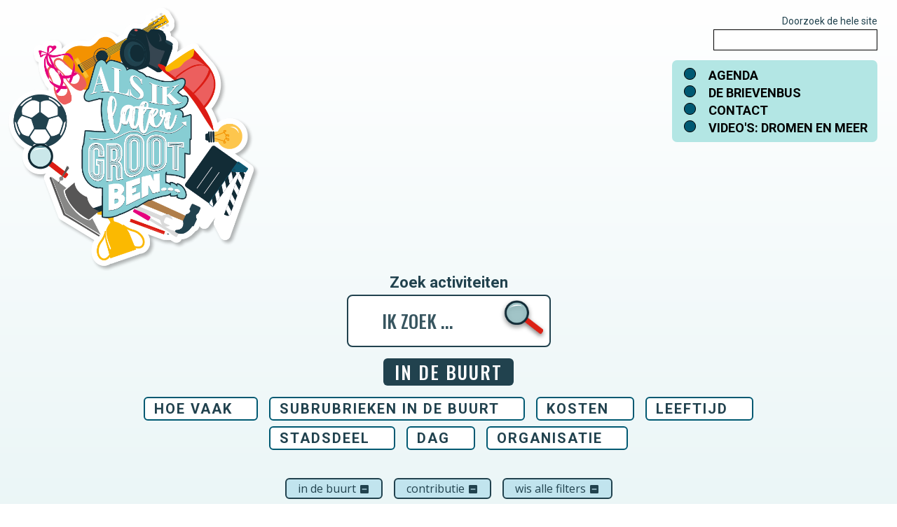

--- FILE ---
content_type: text/html; charset=utf-8
request_url: https://www.alsiklatergrootbeninalmere.nl/activiteiten?tx_solr%5Bfilter%5D%5B0%5D=a_soort%3AIn+de+buurt&tx_solr%5Bfilter%5D%5B1%5D=b_kosten%3A7
body_size: 63342
content:
<!DOCTYPE html>
<html xmlns:og="http://opengraphprotocol.org/schema/" xmlns:fb="http://www.facebook.com/2008/fbml" xmlns:website="http://ogp.me/ns/website" lang="nl-NL" itemscope itemtype="http://schema.org/WebPage" class="touch-styles">
<head>

<meta charset="utf-8">
<!-- 
	This website is powered by TYPO3 - inspiring people to share!
	TYPO3 is a free open source Content Management Framework initially created by Kasper Skaarhoj and licensed under GNU/GPL.
	TYPO3 is copyright 1998-2025 of Kasper Skaarhoj. Extensions are copyright of their respective owners.
	Information and contribution at https://typo3.org/
-->


<link rel="icon" href="/_assets/8f7c4c4ad1df3dca26889a270b2310e2/Icons/favicon.ico" type="image/png">
<title>Activiteiten | Als ik later groot ben in Almere...</title>
<meta http-equiv="x-ua-compatible" content="IE=edge">
<meta name="generator" content="TYPO3 CMS">
<meta name="robots" content="all">
<meta name="viewport" content="width=device-width, initial-scale=1.0">
<meta property="og:site_name" content="Als ik later groot ben in Almere...">
<meta property="og:type" content="website">
<meta name="twitter:card" content="summary">
<meta name="revision" content="{$deployment.lastCommit}">


<link rel="stylesheet" href="https://fonts.googleapis.com/css?family=Roboto+Condensed:400,700|Roboto:400,700|Oswald:400,500,700|Open+Sans:400,700|Source+Code+Pro:400,300,700|Material+Icons" media="all">
<link rel="stylesheet" href="/typo3temp/assets/compressed/merged-f3851071e41a0d81ac9c4c830a0a1212.css?1766132562" media="all">







<meta property="og:url" content="https://www.alsiklatergrootbeninalmere.nl/activiteiten"/>
<meta itemprop="name" content="Als ik later groot ben in Almere..."/>
<meta itemprop="url" content="https://www.alsiklatergrootbeninalmere.nl/activiteiten"/>
<meta itemprop="thumbnailUrl" content="https://www.alsiklatergrootbeninalmere.nl/_assets/8f7c4c4ad1df3dca26889a270b2310e2/Images/AILGB_LogoTekst.png"/>
<link rel="image_src" href="https://www.alsiklatergrootbeninalmere.nl/_assets/8f7c4c4ad1df3dca26889a270b2310e2/Images/AILGB_LogoTekst.png" />
<meta itemprop="image" content="https://www.alsiklatergrootbeninalmere.nl/_assets/8f7c4c4ad1df3dca26889a270b2310e2/Images/AILGB_LogoTekst.png"/>
<meta name="twitter:url" content="https://www.alsiklatergrootbeninalmere.nl/activiteiten"/><link rel="alternate" type="application/rss+xml" title="RSS 2.0" href="https://www.almere.nl/nieuws/rss.xml">
<link rel="canonical" href="https://www.alsiklatergrootbeninalmere.nl/activiteiten"/>

</head>
<body>
<!-- PiwikPro --><script type="text/javascript">
(function(window, document, dataLayerName, id) {
window[dataLayerName]=window[dataLayerName]||[],window[dataLayerName].push({start:(new Date).getTime(),event:"stg.start"});var scripts=document.getElementsByTagName('script')[0],tags=document.createElement('script');
function stgCreateCookie(a,b,c){var d="";if(c){var e=new Date;e.setTime(e.getTime()+24*c*60*60*1e3),d="; expires="+e.toUTCString()}document.cookie=a+"="+b+d+"; path=/"}
var isStgDebug=(window.location.href.match("stg_debug")||document.cookie.match("stg_debug"))&&!window.location.href.match("stg_disable_debug");stgCreateCookie("stg_debug",isStgDebug?1:"",isStgDebug?14:-1);
var qP=[];dataLayerName!=="dataLayer"&&qP.push("data_layer_name="+dataLayerName),isStgDebug&&qP.push("stg_debug");var qPString=qP.length>0?("?"+qP.join("&")):"";
tags.async=!0,tags.src="https://almere.containers.piwik.pro/"+id+".js"+qPString,scripts.parentNode.insertBefore(tags,scripts);
!function(a,n,i){a[n]=a[n]||{};for(var c=0;c<i.length;c++)!function(i){a[n][i]=a[n][i]||{},a[n][i].api=a[n][i].api||function(){var a=[].slice.call(arguments,0);"string"==typeof a[0]&&window[dataLayerName].push({event:n+"."+i+":"+a[0],parameters:[].slice.call(arguments,1)})}}(i[c])}(window,"ppms",["tm","cm"]);
})(window, document, 'dataLayerPiwik', 'e35b81f9-fd57-4e72-a6dc-e23016978e93');
</script><!-- End PiwikPro -->


  <div class="skipToContent">
    <a href="#main" id="skipToContent">Direct naar paginainhoud</a>
  </div>
  <header role="banner">
    
    <div class="header-container default">
        <div class="header-inner">
            

<div class="logo-round"><a href="/"><img src="/_assets/8f7c4c4ad1df3dca26889a270b2310e2/Images/AILGB_LogoCirkel.png" alt="Logo Als ik later groot ben" /></a></div>

<nav class="nav-main">
    <button id="show-nav-main" class="show-hide-toggle hide" aria-label="Toon menu" data-show-hide-label="Toon,Verberg" data-speed="fast" data-no-initial-states="true">
        <svg xmlns="http://www.w3.org/2000/svg" width="58" height="46" fill="#26414e">
            <g>
                <rect height="3" width="44" y="27" x="7"></rect>
                <rect height="3" width="44" y="38" x="7"></rect>
                <text font-weight="bold" font-size="17.1" font-family="din, Arial, Helvetica, Univers" text-anchor="middle" y="19" x="29">menu</text>
            </g>
        </svg>
    </button>

    <div id="nav-main">
		<div class="tx-solr-search-form"><form method="get" class="tx-solr-form combobox-form" id="tx-solr-search-form-pi-results" action="/zoeken" data-suggest="/zoeken?type=7384" data-suggest-header="Top Results" accept-charset="utf-8"><label for="tx-solr-search-field1">Doorzoek de hele site</label><div class="input-group"><input type="hidden" name="tx_solr[filter][1]" value="b_kosten:7" /><input type="hidden" name="tx_solr[filter][2]" value="f_dagen:vrijdag" /><input type="hidden" name="tx_solr[filter][3]" value="c_leeftijd:1" /><input type="hidden" name="tx_solr[filter][4]" value="d_stadsdeel:2" /><input id="tx-solr-search-field1" type="text" class="tx-solr-q js-solr-q tx-solr-suggest form-control" autocomplete="off" name="tx_solr[q]" value="" /><span class="input-group-btn"><button class="btn btn-default tx-solr-submit" type="submit"><span class="visually-hidden">Zoek</span></button></span></div></form></div>

        <ul><li class="nav-item"><a href="/agenda">Agenda</a></li><li class="nav-item"><a href="/de-brievenbus">De brievenbus</a></li><li class="nav-item"><a href="/contact">Contact</a></li><li class="nav-item"><a href="/droomvideos">Video's: dromen en meer</a></li></ul>
        <button class="nav-close-menu" aria-label="Verberg menu"><img src="/_assets/8f7c4c4ad1df3dca26889a270b2310e2/Images/AILGB_HamburgerSluit.png" alt="Verberg menu" /></button>
    </div>

</nav>

<h1 class="visually-hidden">Activiteiten</h1>

        </div>
    </div>

  </header>
  

    <div id="main" class="container">
        


<div class="content">
    <!--TYPO3SEARCH_begin-->
<div id="c51349" class="frame frame-default frame-type-list frame-layout-0"><div class="tx_solr container activiteiten">
	
	
	<div id="tx-solr-search" class="activiteiten">

		


		

	<div class="tx-solr-search-form">
		<form method="get" id="tx-solr-search-form-pi-results" action="/activiteiten" data-suggest="/activiteiten?type=7384" data-suggest-header="Top Results" accept-charset="utf-8">

			<label for="tx-solr-search-field">Zoek activiteiten</label>
			<div class="tx-solr-search-form-wrap">
				<div class="input-group">
	                
	                    <input type="hidden" name="tx_solr[filter][0]" value="a_soort:In de buurt" />
	                
	                    <input type="hidden" name="tx_solr[filter][1]" value="b_kosten:7" />
	                

					

					<input id="tx-solr-search-field" autocomplete="off" type="text" class="tx-solr-q js-solr-q tx-solr-suggest form-control" name="tx_solr[q]" value="" placeholder="IK ZOEK ..." />
					<span class="input-group-btn">
						<button class="btn btn-default tx-solr-submit" type="submit">
							<span class=" glyphicon glyphicon-search"></span>
							<span class="visually-hidden">Zoek</span>
						</button>
					</span>
	                <ul class="activiteit-categories"><li class="category AKT-lessen"><a href="/activiteiten?tx_solr%5Bfilter%5D%5B0%5D=a_soort%3AAKT-lessen">AKT-lessen</a></li><li class="category Alle cultuur"><a href="/activiteiten?tx_solr%5Bfilter%5D%5B0%5D=a_soort%3AAlle%20cultuur">Alle cultuur</a></li><li class="category Alle sporten"><a href="/activiteiten?tx_solr%5Bfilter%5D%5B0%5D=a_soort%3AAlle%20sporten">Alle sporten</a></li><li class="category Creatief en koken"><a href="/activiteiten?tx_solr%5Bfilter%5D%5B0%5D=a_soort%3ACreatief%20en%20koken">Creatief en koken</a></li><li class="category Natuur"><a href="/activiteiten?tx_solr%5Bfilter%5D%5B0%5D=a_soort%3ANatuur">Natuur</a></li><li class="category Techniek en ICT"><a href="/activiteiten?tx_solr%5Bfilter%5D%5B0%5D=a_soort%3ATechniek%20en%20ICT">Techniek en ICT</a></li><li class="category Huiswerk"><a href="/activiteiten?tx_solr%5Bfilter%5D%5B0%5D=a_soort%3AHuiswerk">Huiswerk</a></li><li class="category Vakantie"><a href="/activiteiten?tx_solr%5Bfilter%5D%5B0%5D=a_soort%3AVakantie">Vakantie</a></li><li class="category Beroepen"><a href="/activiteiten?tx_solr%5Bfilter%5D%5B0%5D=a_soort%3ABeroepen">Beroepen</a></li><li class="category Hulp bij kosten"><a href="/activiteiten?tx_solr%5Bfilter%5D%5B0%5D=a_soort%3AHulp%20bij%20kosten">Hulp bij kosten</a></li><li class="category Ontwikkeling"><a href="/activiteiten?tx_solr%5Bfilter%5D%5B0%5D=a_soort%3AOntwikkeling">Ontwikkeling</a></li><li class="category In de buurt"><a href="/activiteiten?tx_solr%5Bfilter%5D%5B0%5D=a_soort%3AIn%20de%20buurt">In de buurt</a></li><li class="category Feest"><a href="/activiteiten?tx_solr%5Bfilter%5D%5B0%5D=a_soort%3AFeest">Feest</a></li><li class="category"><a href="/activiteiten">Alle activiteiten</a></li></ul>
				</div>

	            

	            <div class="activiteit-catheaders">
		            
		                
	
	<h1>In de buurt</h1>

		            
		                
		            
		        </div>
		    </div>

		</form>
	</div>


		
			
		

		<div id="tx-solr-search-functions">
			
				
					<h2 class="visually-hidden">Filters</h2>
					
	<div id="tx-solr-faceting">
		
			<div class="facet-area-main">
				<div class="solr-facets-available secondaryContentSection">
					<div class="facets">
						
							<div class="facet facet-type facet-type-options panel-group" id="facet-accordion-aa_soort_recurring">
								



    <div class="panel">
        <div class="panel-heading">
            <h3 class="facet-label panel-title">
                <span class="glyphicon glyphicon-filter"></span>
                <a data-bs-toggle="collapse" data-parent="#facet-accordionaa_soort_recurring" href="#facetaa_soort_recurring" aria-expanded="false" aria-controls="facetaa_soort_recurring">Hoe vaak</a>
            </h3>
        </div>
        <div class="list-group list-group-flush facet-option-list facet-type-options fluidfacet collapse" data-facet-name="aa_soort_recurring" data-facet-label="Hoe vaak" id="facetaa_soort_recurring">
            
            
                    
                        <div class="list-group-item facet-option" data-facet-item-value="2">
                            <a class="facet solr-ajaxified" href="/activiteiten?tx_solr%5Bfilter%5D%5B0%5D=a_soort%3AIn+de+buurt&amp;tx_solr%5Bfilter%5D%5B1%5D=b_kosten%3A7&amp;tx_solr%5Bfilter%5D%5B2%5D=aa_soort_recurring%3A2">Structureel</a> <span class="facet-result-count badge">18</span>
                        </div>
                    
                

            

            
        </div>

    </div>



							</div>
						
							<div class="facet facet-type facet-type-options panel-group" id="facet-accordion-a_subsoort_in_de_buurt">
								



    <div class="panel">
        <div class="panel-heading">
            <h3 class="facet-label panel-title">
                <span class="glyphicon glyphicon-filter"></span>
                <a data-bs-toggle="collapse" data-parent="#facet-accordiona_subsoort_in_de_buurt" href="#faceta_subsoort_in_de_buurt" aria-expanded="false" aria-controls="faceta_subsoort_in_de_buurt">Subrubrieken In de buurt</a>
            </h3>
        </div>
        <div class="list-group list-group-flush facet-option-list facet-type-options fluidfacet collapse" data-facet-name="a_subsoort_in_de_buurt" data-facet-label="Subrubrieken In de buurt" id="faceta_subsoort_in_de_buurt">
            
            
                    
                        <div class="list-group-item facet-option" data-facet-item-value="Wekelijkse activiteiten">
                            <a class="facet solr-ajaxified" href="/activiteiten?tx_solr%5Bfilter%5D%5B0%5D=a_soort%3AIn+de+buurt&amp;tx_solr%5Bfilter%5D%5B1%5D=b_kosten%3A7&amp;tx_solr%5Bfilter%5D%5B2%5D=a_subsoort_in_de_buurt%3AWekelijkse+activiteiten">Wekelijkse activiteiten</a> <span class="facet-result-count badge">19</span>
                        </div>
                    
                

            

            
        </div>

    </div>



							</div>
						
							<div class="facet facet-type facet-type-options panel-group" id="facet-accordion-b_kosten">
								



    <div class="panel">
        <div class="panel-heading">
            <h3 class="facet-label panel-title">
                <span class="glyphicon glyphicon-filter"></span>
                <a data-bs-toggle="collapse" data-parent="#facet-accordionb_kosten" href="#facetb_kosten" aria-expanded="false" aria-controls="facetb_kosten">Kosten</a>
            </h3>
        </div>
        <div class="list-group list-group-flush facet-option-list facet-type-options fluidfacet collapse" data-facet-name="b_kosten" data-facet-label="Kosten" id="facetb_kosten">
            
            
                    
                        <div class="list-group-item facet-option" data-facet-item-value="1">
                            <a class="facet solr-ajaxified" href="/activiteiten?tx_solr%5Bfilter%5D%5B0%5D=a_soort%3AIn+de+buurt&amp;tx_solr%5Bfilter%5D%5B1%5D=b_kosten%3A7&amp;tx_solr%5Bfilter%5D%5B2%5D=b_kosten%3A1">Gratis</a> <span class="facet-result-count badge">31</span>
                        </div>
                    
                        <div class="list-group-item facet-option" data-facet-item-value="2">
                            <a class="facet solr-ajaxified" href="/activiteiten?tx_solr%5Bfilter%5D%5B0%5D=a_soort%3AIn+de+buurt&amp;tx_solr%5Bfilter%5D%5B1%5D=b_kosten%3A7&amp;tx_solr%5Bfilter%5D%5B2%5D=b_kosten%3A2">Gratis proefles</a> <span class="facet-result-count badge">44</span>
                        </div>
                    
                        <div class="list-group-item facet-option" data-facet-item-value="7">
                            <a class="facet solr-ajaxified" href="/activiteiten?tx_solr%5Bfilter%5D%5B0%5D=a_soort%3AIn+de+buurt&amp;tx_solr%5Bfilter%5D%5B1%5D=b_kosten%3A7">Contributie</a> <span class="facet-result-count badge">19</span>
                        </div>
                    
                        <div class="list-group-item facet-option" data-facet-item-value="6">
                            <a class="facet solr-ajaxified" href="/activiteiten?tx_solr%5Bfilter%5D%5B0%5D=a_soort%3AIn+de+buurt&amp;tx_solr%5Bfilter%5D%5B1%5D=b_kosten%3A7&amp;tx_solr%5Bfilter%5D%5B2%5D=b_kosten%3A6">Mogelijk via het Jeugdfonds Sport en Cultuur</a> <span class="facet-result-count badge">42</span>
                        </div>
                    
                        <div class="list-group-item facet-option" data-facet-item-value="3">
                            <a class="facet solr-ajaxified" href="/activiteiten?tx_solr%5Bfilter%5D%5B0%5D=a_soort%3AIn+de+buurt&amp;tx_solr%5Bfilter%5D%5B1%5D=b_kosten%3A7&amp;tx_solr%5Bfilter%5D%5B2%5D=b_kosten%3A3">0-2</a> <span class="facet-result-count badge">1</span>
                        </div>
                    
                        <div class="list-group-item facet-option" data-facet-item-value="4">
                            <a class="facet solr-ajaxified" href="/activiteiten?tx_solr%5Bfilter%5D%5B0%5D=a_soort%3AIn+de+buurt&amp;tx_solr%5Bfilter%5D%5B1%5D=b_kosten%3A7&amp;tx_solr%5Bfilter%5D%5B2%5D=b_kosten%3A4">2-5</a> <span class="facet-result-count badge">9</span>
                        </div>
                    
                        <div class="list-group-item facet-option" data-facet-item-value="5">
                            <a class="facet solr-ajaxified" href="/activiteiten?tx_solr%5Bfilter%5D%5B0%5D=a_soort%3AIn+de+buurt&amp;tx_solr%5Bfilter%5D%5B1%5D=b_kosten%3A7&amp;tx_solr%5Bfilter%5D%5B2%5D=b_kosten%3A5">5+</a> <span class="facet-result-count badge">15</span>
                        </div>
                    
                

            

            
        </div>

    </div>



							</div>
						
							<div class="facet facet-type facet-type-options panel-group" id="facet-accordion-c_leeftijd">
								



    <div class="panel">
        <div class="panel-heading">
            <h3 class="facet-label panel-title">
                <span class="glyphicon glyphicon-filter"></span>
                <a data-bs-toggle="collapse" data-parent="#facet-accordionc_leeftijd" href="#facetc_leeftijd" aria-expanded="false" aria-controls="facetc_leeftijd">Leeftijd</a>
            </h3>
        </div>
        <div class="list-group list-group-flush facet-option-list facet-type-options fluidfacet collapse" data-facet-name="c_leeftijd" data-facet-label="Leeftijd" id="facetc_leeftijd">
            
            
                    
                        <div class="list-group-item facet-option" data-facet-item-value="1">
                            <a class="facet solr-ajaxified" href="/activiteiten?tx_solr%5Bfilter%5D%5B0%5D=a_soort%3AIn+de+buurt&amp;tx_solr%5Bfilter%5D%5B1%5D=b_kosten%3A7&amp;tx_solr%5Bfilter%5D%5B2%5D=c_leeftijd%3A1">0-2</a> <span class="facet-result-count badge">1</span>
                        </div>
                    
                        <div class="list-group-item facet-option" data-facet-item-value="2">
                            <a class="facet solr-ajaxified" href="/activiteiten?tx_solr%5Bfilter%5D%5B0%5D=a_soort%3AIn+de+buurt&amp;tx_solr%5Bfilter%5D%5B1%5D=b_kosten%3A7&amp;tx_solr%5Bfilter%5D%5B2%5D=c_leeftijd%3A2">2-4</a> <span class="facet-result-count badge">1</span>
                        </div>
                    
                        <div class="list-group-item facet-option" data-facet-item-value="3">
                            <a class="facet solr-ajaxified" href="/activiteiten?tx_solr%5Bfilter%5D%5B0%5D=a_soort%3AIn+de+buurt&amp;tx_solr%5Bfilter%5D%5B1%5D=b_kosten%3A7&amp;tx_solr%5Bfilter%5D%5B2%5D=c_leeftijd%3A3">4-6</a> <span class="facet-result-count badge">8</span>
                        </div>
                    
                        <div class="list-group-item facet-option" data-facet-item-value="4">
                            <a class="facet solr-ajaxified" href="/activiteiten?tx_solr%5Bfilter%5D%5B0%5D=a_soort%3AIn+de+buurt&amp;tx_solr%5Bfilter%5D%5B1%5D=b_kosten%3A7&amp;tx_solr%5Bfilter%5D%5B2%5D=c_leeftijd%3A4">6-8</a> <span class="facet-result-count badge">14</span>
                        </div>
                    
                        <div class="list-group-item facet-option" data-facet-item-value="5">
                            <a class="facet solr-ajaxified" href="/activiteiten?tx_solr%5Bfilter%5D%5B0%5D=a_soort%3AIn+de+buurt&amp;tx_solr%5Bfilter%5D%5B1%5D=b_kosten%3A7&amp;tx_solr%5Bfilter%5D%5B2%5D=c_leeftijd%3A5">8-10</a> <span class="facet-result-count badge">16</span>
                        </div>
                    
                        <div class="list-group-item facet-option" data-facet-item-value="6">
                            <a class="facet solr-ajaxified" href="/activiteiten?tx_solr%5Bfilter%5D%5B0%5D=a_soort%3AIn+de+buurt&amp;tx_solr%5Bfilter%5D%5B1%5D=b_kosten%3A7&amp;tx_solr%5Bfilter%5D%5B2%5D=c_leeftijd%3A6">10-12</a> <span class="facet-result-count badge">18</span>
                        </div>
                    
                

            

            
        </div>

    </div>



							</div>
						
							<div class="facet facet-type facet-type-options panel-group" id="facet-accordion-d_stadsdeel">
								



    <div class="panel">
        <div class="panel-heading">
            <h3 class="facet-label panel-title">
                <span class="glyphicon glyphicon-filter"></span>
                <a data-bs-toggle="collapse" data-parent="#facet-accordiond_stadsdeel" href="#facetd_stadsdeel" aria-expanded="false" aria-controls="facetd_stadsdeel">Stadsdeel</a>
            </h3>
        </div>
        <div class="list-group list-group-flush facet-option-list facet-type-options fluidfacet collapse" data-facet-name="d_stadsdeel" data-facet-label="Stadsdeel" id="facetd_stadsdeel">
            
            
                    
                        <div class="list-group-item facet-option" data-facet-item-value="3">
                            <a class="facet solr-ajaxified" href="/activiteiten?tx_solr%5Bfilter%5D%5B0%5D=a_soort%3AIn+de+buurt&amp;tx_solr%5Bfilter%5D%5B1%5D=b_kosten%3A7&amp;tx_solr%5Bfilter%5D%5B2%5D=d_stadsdeel%3A3">Almere Buiten</a> <span class="facet-result-count badge">4</span>
                        </div>
                    
                        <div class="list-group-item facet-option" data-facet-item-value="4">
                            <a class="facet solr-ajaxified" href="/activiteiten?tx_solr%5Bfilter%5D%5B0%5D=a_soort%3AIn+de+buurt&amp;tx_solr%5Bfilter%5D%5B1%5D=b_kosten%3A7&amp;tx_solr%5Bfilter%5D%5B2%5D=d_stadsdeel%3A4">Almere Poort</a> <span class="facet-result-count badge">2</span>
                        </div>
                    
                        <div class="list-group-item facet-option" data-facet-item-value="2">
                            <a class="facet solr-ajaxified" href="/activiteiten?tx_solr%5Bfilter%5D%5B0%5D=a_soort%3AIn+de+buurt&amp;tx_solr%5Bfilter%5D%5B1%5D=b_kosten%3A7&amp;tx_solr%5Bfilter%5D%5B2%5D=d_stadsdeel%3A2">Almere Stad</a> <span class="facet-result-count badge">10</span>
                        </div>
                    
                        <div class="list-group-item facet-option" data-facet-item-value="6">
                            <a class="facet solr-ajaxified" href="/activiteiten?tx_solr%5Bfilter%5D%5B0%5D=a_soort%3AIn+de+buurt&amp;tx_solr%5Bfilter%5D%5B1%5D=b_kosten%3A7&amp;tx_solr%5Bfilter%5D%5B2%5D=d_stadsdeel%3A6">Heel Almere</a> <span class="facet-result-count badge">3</span>
                        </div>
                    
                

            

            
        </div>

    </div>



							</div>
						
							<div class="facet facet-type facet-type-options panel-group" id="facet-accordion-f_dagen">
								



    <div class="panel">
        <div class="panel-heading">
            <h3 class="facet-label panel-title">
                <span class="glyphicon glyphicon-filter"></span>
                <a data-bs-toggle="collapse" data-parent="#facet-accordionf_dagen" href="#facetf_dagen" aria-expanded="false" aria-controls="facetf_dagen">Dag</a>
            </h3>
        </div>
        <div class="list-group list-group-flush facet-option-list facet-type-options fluidfacet collapse" data-facet-name="f_dagen" data-facet-label="Dag" id="facetf_dagen">
            
            
                    
                        <div class="list-group-item facet-option" data-facet-item-value="maandag">
                            <a class="facet solr-ajaxified" href="/activiteiten?tx_solr%5Bfilter%5D%5B0%5D=a_soort%3AIn+de+buurt&amp;tx_solr%5Bfilter%5D%5B1%5D=b_kosten%3A7&amp;tx_solr%5Bfilter%5D%5B2%5D=f_dagen%3Amaandag">maandag</a> <span class="facet-result-count badge">9</span>
                        </div>
                    
                        <div class="list-group-item facet-option" data-facet-item-value="dinsdag">
                            <a class="facet solr-ajaxified" href="/activiteiten?tx_solr%5Bfilter%5D%5B0%5D=a_soort%3AIn+de+buurt&amp;tx_solr%5Bfilter%5D%5B1%5D=b_kosten%3A7&amp;tx_solr%5Bfilter%5D%5B2%5D=f_dagen%3Adinsdag">dinsdag</a> <span class="facet-result-count badge">9</span>
                        </div>
                    
                        <div class="list-group-item facet-option" data-facet-item-value="woensdag">
                            <a class="facet solr-ajaxified" href="/activiteiten?tx_solr%5Bfilter%5D%5B0%5D=a_soort%3AIn+de+buurt&amp;tx_solr%5Bfilter%5D%5B1%5D=b_kosten%3A7&amp;tx_solr%5Bfilter%5D%5B2%5D=f_dagen%3Awoensdag">woensdag</a> <span class="facet-result-count badge">10</span>
                        </div>
                    
                        <div class="list-group-item facet-option" data-facet-item-value="donderdag">
                            <a class="facet solr-ajaxified" href="/activiteiten?tx_solr%5Bfilter%5D%5B0%5D=a_soort%3AIn+de+buurt&amp;tx_solr%5Bfilter%5D%5B1%5D=b_kosten%3A7&amp;tx_solr%5Bfilter%5D%5B2%5D=f_dagen%3Adonderdag">donderdag</a> <span class="facet-result-count badge">8</span>
                        </div>
                    
                        <div class="list-group-item facet-option" data-facet-item-value="vrijdag">
                            <a class="facet solr-ajaxified" href="/activiteiten?tx_solr%5Bfilter%5D%5B0%5D=a_soort%3AIn+de+buurt&amp;tx_solr%5Bfilter%5D%5B1%5D=b_kosten%3A7&amp;tx_solr%5Bfilter%5D%5B2%5D=f_dagen%3Avrijdag">vrijdag</a> <span class="facet-result-count badge">7</span>
                        </div>
                    
                        <div class="list-group-item facet-option" data-facet-item-value="zaterdag">
                            <a class="facet solr-ajaxified" href="/activiteiten?tx_solr%5Bfilter%5D%5B0%5D=a_soort%3AIn+de+buurt&amp;tx_solr%5Bfilter%5D%5B1%5D=b_kosten%3A7&amp;tx_solr%5Bfilter%5D%5B2%5D=f_dagen%3Azaterdag">zaterdag</a> <span class="facet-result-count badge">9</span>
                        </div>
                    
                        <div class="list-group-item facet-option" data-facet-item-value="zondag">
                            <a class="facet solr-ajaxified" href="/activiteiten?tx_solr%5Bfilter%5D%5B0%5D=a_soort%3AIn+de+buurt&amp;tx_solr%5Bfilter%5D%5B1%5D=b_kosten%3A7&amp;tx_solr%5Bfilter%5D%5B2%5D=f_dagen%3Azondag">zondag</a> <span class="facet-result-count badge">6</span>
                        </div>
                    
                

            

            
        </div>

    </div>



							</div>
						
							<div class="facet facet-type facet-type-options panel-group" id="facet-accordion-g_organisatie">
								



    <div class="panel">
        <div class="panel-heading">
            <h3 class="facet-label panel-title">
                <span class="glyphicon glyphicon-filter"></span>
                <a data-bs-toggle="collapse" data-parent="#facet-accordiong_organisatie" href="#facetg_organisatie" aria-expanded="false" aria-controls="facetg_organisatie">Organisatie</a>
            </h3>
        </div>
        <div class="list-group list-group-flush facet-option-list facet-type-options fluidfacet collapse" data-facet-name="g_organisatie" data-facet-label="Organisatie" id="facetg_organisatie">
            
            
                    
                        <div class="list-group-item facet-option" data-facet-item-value="Aikidojo Poort">
                            <a class="facet solr-ajaxified" href="/activiteiten?tx_solr%5Bfilter%5D%5B0%5D=a_soort%3AIn+de+buurt&amp;tx_solr%5Bfilter%5D%5B1%5D=b_kosten%3A7&amp;tx_solr%5Bfilter%5D%5B2%5D=g_organisatie%3AAikidojo+Poort">Aikidojo Poort</a> <span class="facet-result-count badge">1</span>
                        </div>
                    
                        <div class="list-group-item facet-option" data-facet-item-value="Bootcamp Nation">
                            <a class="facet solr-ajaxified" href="/activiteiten?tx_solr%5Bfilter%5D%5B0%5D=a_soort%3AIn+de+buurt&amp;tx_solr%5Bfilter%5D%5B1%5D=b_kosten%3A7&amp;tx_solr%5Bfilter%5D%5B2%5D=g_organisatie%3ABootcamp+Nation">Bootcamp Nation</a> <span class="facet-result-count badge">1</span>
                        </div>
                    
                        <div class="list-group-item facet-option" data-facet-item-value="Global Dance Centre">
                            <a class="facet solr-ajaxified" href="/activiteiten?tx_solr%5Bfilter%5D%5B0%5D=a_soort%3AIn+de+buurt&amp;tx_solr%5Bfilter%5D%5B1%5D=b_kosten%3A7&amp;tx_solr%5Bfilter%5D%5B2%5D=g_organisatie%3AGlobal+Dance+Centre">Global Dance Centre</a> <span class="facet-result-count badge">1</span>
                        </div>
                    
                        <div class="list-group-item facet-option" data-facet-item-value="Hubertus - Almere">
                            <a class="facet solr-ajaxified" href="/activiteiten?tx_solr%5Bfilter%5D%5B0%5D=a_soort%3AIn+de+buurt&amp;tx_solr%5Bfilter%5D%5B1%5D=b_kosten%3A7&amp;tx_solr%5Bfilter%5D%5B2%5D=g_organisatie%3AHubertus+-+Almere">Hubertus - Almere</a> <span class="facet-result-count badge">1</span>
                        </div>
                    
                        <div class="list-group-item facet-option" data-facet-item-value="La Taurina">
                            <a class="facet solr-ajaxified" href="/activiteiten?tx_solr%5Bfilter%5D%5B0%5D=a_soort%3AIn+de+buurt&amp;tx_solr%5Bfilter%5D%5B1%5D=b_kosten%3A7&amp;tx_solr%5Bfilter%5D%5B2%5D=g_organisatie%3ALa+Taurina">La Taurina</a> <span class="facet-result-count badge">1</span>
                        </div>
                    
                        <div class="list-group-item facet-option" data-facet-item-value="Saiyaara Yoga">
                            <a class="facet solr-ajaxified" href="/activiteiten?tx_solr%5Bfilter%5D%5B0%5D=a_soort%3AIn+de+buurt&amp;tx_solr%5Bfilter%5D%5B1%5D=b_kosten%3A7&amp;tx_solr%5Bfilter%5D%5B2%5D=g_organisatie%3ASaiyaara+Yoga">Saiyaara Yoga</a> <span class="facet-result-count badge">1</span>
                        </div>
                    
                        <div class="list-group-item facet-option" data-facet-item-value="Schaakvereniging Almere">
                            <a class="facet solr-ajaxified" href="/activiteiten?tx_solr%5Bfilter%5D%5B0%5D=a_soort%3AIn+de+buurt&amp;tx_solr%5Bfilter%5D%5B1%5D=b_kosten%3A7&amp;tx_solr%5Bfilter%5D%5B2%5D=g_organisatie%3ASchaakvereniging+Almere">Schaakvereniging Almere</a> <span class="facet-result-count badge">2</span>
                        </div>
                    
                        <div class="list-group-item facet-option" data-facet-item-value="Scoutinggroep Con Tutti">
                            <a class="facet solr-ajaxified" href="/activiteiten?tx_solr%5Bfilter%5D%5B0%5D=a_soort%3AIn+de+buurt&amp;tx_solr%5Bfilter%5D%5B1%5D=b_kosten%3A7&amp;tx_solr%5Bfilter%5D%5B2%5D=g_organisatie%3AScoutinggroep+Con+Tutti">Scoutinggroep Con Tutti</a> <span class="facet-result-count badge">1</span>
                        </div>
                    
                        <div class="list-group-item facet-option" data-facet-item-value="Sportolifantjes">
                            <a class="facet solr-ajaxified" href="/activiteiten?tx_solr%5Bfilter%5D%5B0%5D=a_soort%3AIn+de+buurt&amp;tx_solr%5Bfilter%5D%5B1%5D=b_kosten%3A7&amp;tx_solr%5Bfilter%5D%5B2%5D=g_organisatie%3ASportolifantjes">Sportolifantjes</a> <span class="facet-result-count badge">2</span>
                        </div>
                    
                        <div class="list-group-item facet-option" data-facet-item-value="Sportvereniging Jen&#039;s Defense">
                            <a class="facet solr-ajaxified" href="/activiteiten?tx_solr%5Bfilter%5D%5B0%5D=a_soort%3AIn+de+buurt&amp;tx_solr%5Bfilter%5D%5B1%5D=b_kosten%3A7&amp;tx_solr%5Bfilter%5D%5B2%5D=g_organisatie%3ASportvereniging+Jen%27s+Defense">Sportvereniging Jen&#039;s Defense</a> <span class="facet-result-count badge">3</span>
                        </div>
                    
                        <div class="list-group-item facet-option tx-solr-facet-hidden" data-facet-item-value="Squash en Padel Almere">
                            <a class="facet solr-ajaxified" href="/activiteiten?tx_solr%5Bfilter%5D%5B0%5D=a_soort%3AIn+de+buurt&amp;tx_solr%5Bfilter%5D%5B1%5D=b_kosten%3A7&amp;tx_solr%5Bfilter%5D%5B2%5D=g_organisatie%3ASquash+en+Padel+Almere">Squash en Padel Almere</a> <span class="facet-result-count badge">1</span>
                        </div>
                    
                        <div class="list-group-item facet-option tx-solr-facet-hidden" data-facet-item-value="Watervrienden Almere">
                            <a class="facet solr-ajaxified" href="/activiteiten?tx_solr%5Bfilter%5D%5B0%5D=a_soort%3AIn+de+buurt&amp;tx_solr%5Bfilter%5D%5B1%5D=b_kosten%3A7&amp;tx_solr%5Bfilter%5D%5B2%5D=g_organisatie%3AWatervrienden+Almere">Watervrienden Almere</a> <span class="facet-result-count badge">1</span>
                        </div>
                    
                        <div class="list-group-item facet-option tx-solr-facet-hidden" data-facet-item-value="Zwemschool Aquayara">
                            <a class="facet solr-ajaxified" href="/activiteiten?tx_solr%5Bfilter%5D%5B0%5D=a_soort%3AIn+de+buurt&amp;tx_solr%5Bfilter%5D%5B1%5D=b_kosten%3A7&amp;tx_solr%5Bfilter%5D%5B2%5D=g_organisatie%3AZwemschool+Aquayara">Zwemschool Aquayara</a> <span class="facet-result-count badge">3</span>
                        </div>
                    
                

            

            
        </div>

    </div>



							</div>
						
					</div>
				</div>
			</div>
		
	</div>


				
			
		</div>

		<div class="row">
			<div class="col-md-12">
				
	
		<div id="tx-solr-facets-in-use">
			
			
				
					<a href="/activiteiten?tx_solr%5Bfilter%5D%5B1%5D=b_kosten%3A7" class="facet remove-facet-option solr-ajaxified btn btn-circle">
						In de buurt
						<i class="material-icons">indeterminate_check_box</i>
					</a>
				
			
				
					<a href="/activiteiten?tx_solr%5Bfilter%5D%5B0%5D=a_soort%3AIn+de+buurt" class="facet remove-facet-option solr-ajaxified btn btn-circle">
						Contributie
						<i class="material-icons">indeterminate_check_box</i>
					</a>
				
			
			<a href="/activiteiten" class="solr-ajaxified  btn btn-circle">
				Wis alle filters
				<i class="material-icons">indeterminate_check_box</i>
			</a>
		</div>
	

			</div>
		</div>

		

		<div class="row searchinfo">
			<div class="col-md-12">

				
						
					

				

			</div>
		</div>

	</div>

    <div class="tx-sf-event-mgt">
	    <div class="activiteitengrid">
			
				
					

  <a href="/activiteiten?tx_sfeventmgt_pieventdetail%5Baction%5D=detail&amp;tx_sfeventmgt_pieventdetail%5Bcontroller%5D=Event&amp;tx_sfeventmgt_pieventdetail%5Bevent%5D=945&amp;cHash=a6ec6fc07e0765f55947967aab1dfd67">

    <div class="item search-result results-entry"
        data-document-score="1"
        data-document-id="0bb327e7e1156898b6e6f1467cced4d113cd178c/tx_sfeventmgt_domain_model_event/945"
        data-document-url="/activiteiten?tx_sfeventmgt_pieventdetail%5Baction%5D=detail&amp;tx_sfeventmgt_pieventdetail%5Bcontroller%5D=Event&amp;tx_sfeventmgt_pieventdetail%5Bevent%5D=945&amp;cHash=a6ec6fc07e0765f55947967aab1dfd67"
      >
		


          

          
          
          <div class="item-photo">
			  
			  
                      <img alt="Scoutinggroep Con Tutti" loading="lazy" src="/fileadmin/_processed_/b/e/csm_IMG_8901_cd47f1b285.jpg" width="268" height="174" />
                  
          </div>
          <div class="item-text">
              <h2>Scoutinggroep Con Tutti</h2>
              <span class="item-teaser">Scoutinggroep in Muziekwijk voor kinderen en jongeren van 5 t/m 18.
Elke zaterdag.</span>
          </div>
          
    </div>

  </a>


				
					

  <a href="/activiteiten?tx_sfeventmgt_pieventdetail%5Baction%5D=detail&amp;tx_sfeventmgt_pieventdetail%5Bcontroller%5D=Event&amp;tx_sfeventmgt_pieventdetail%5Bevent%5D=2069&amp;cHash=3d4151a70a848fb8300944067b6df6fa">

    <div class="item search-result results-entry"
        data-document-score="1"
        data-document-id="0bb327e7e1156898b6e6f1467cced4d113cd178c/tx_sfeventmgt_domain_model_event/2069"
        data-document-url="/activiteiten?tx_sfeventmgt_pieventdetail%5Baction%5D=detail&amp;tx_sfeventmgt_pieventdetail%5Bcontroller%5D=Event&amp;tx_sfeventmgt_pieventdetail%5Bevent%5D=2069&amp;cHash=3d4151a70a848fb8300944067b6df6fa"
      >
		


          

          
          
          <div class="item-photo">
			  
			  
                      <img alt="Sporten met plezier 6 tot 12 jaar" loading="lazy" src="/fileadmin/_processed_/a/7/csm_Sport_Olifantjes_logo_3b7e4abc3b.png" width="268" height="174" />
                  
          </div>
          <div class="item-text">
              <h2>Sporten met plezier 6 tot 12 jaar</h2>
              <span class="item-teaser">sport en spel activiteiten met daarbij de juiste begeleiding? 
Meld je aan en doe direct mee!</span>
          </div>
          
    </div>

  </a>


				
					

  <a href="/activiteiten?tx_sfeventmgt_pieventdetail%5Baction%5D=detail&amp;tx_sfeventmgt_pieventdetail%5Bcontroller%5D=Event&amp;tx_sfeventmgt_pieventdetail%5Bevent%5D=1269&amp;cHash=a8d013788c30e9fb8be0659bd1324071">

    <div class="item search-result results-entry"
        data-document-score="1"
        data-document-id="0bb327e7e1156898b6e6f1467cced4d113cd178c/tx_sfeventmgt_domain_model_event/1269"
        data-document-url="/activiteiten?tx_sfeventmgt_pieventdetail%5Baction%5D=detail&amp;tx_sfeventmgt_pieventdetail%5Bcontroller%5D=Event&amp;tx_sfeventmgt_pieventdetail%5Bevent%5D=1269&amp;cHash=a8d013788c30e9fb8be0659bd1324071"
      >
		


          

          
          
          <div class="item-photo">
			  
			  
                      <img alt="Voetballen met passie 6 tot 12 jaar " loading="lazy" src="/fileadmin/_processed_/a/7/csm_Sport_Olifantjes_logo_3b7e4abc3b.png" width="268" height="174" />
                  
          </div>
          <div class="item-text">
              <h2>Voetballen met passie 6 tot 12 jaar </h2>
              <span class="item-teaser">Leren voetballen en daarbij de juiste begeleiding krijgen?  
Meld je aan en je kan direct meedoen!</span>
          </div>
          
    </div>

  </a>


				
					

  <a href="/activiteiten?tx_sfeventmgt_pieventdetail%5Baction%5D=detail&amp;tx_sfeventmgt_pieventdetail%5Bcontroller%5D=Event&amp;tx_sfeventmgt_pieventdetail%5Bevent%5D=2028&amp;cHash=42111df717778b77424e29396cb6599f">

    <div class="item search-result results-entry"
        data-document-score="1"
        data-document-id="0bb327e7e1156898b6e6f1467cced4d113cd178c/tx_sfeventmgt_domain_model_event/2028"
        data-document-url="/activiteiten?tx_sfeventmgt_pieventdetail%5Baction%5D=detail&amp;tx_sfeventmgt_pieventdetail%5Bcontroller%5D=Event&amp;tx_sfeventmgt_pieventdetail%5Bevent%5D=2028&amp;cHash=42111df717778b77424e29396cb6599f"
      >
		


          

          
          
          <div class="item-photo">
			  
			  
                      <img alt="Saiyaara Yoga" loading="lazy" src="/fileadmin/_processed_/d/7/csm_Saiyaara-Yoga-Logo1_01a623aeeb.png" width="268" height="174" />
                  
          </div>
          <div class="item-text">
              <h2>Saiyaara Yoga</h2>
              <span class="item-teaser">Bij Saiyaara Yoga bieden we plezierige en avontuurlijke yogalessen voor kinderen van 5 tot 12 jaar.</span>
          </div>
          
    </div>

  </a>


				
					

  <a href="/activiteiten?tx_sfeventmgt_pieventdetail%5Baction%5D=detail&amp;tx_sfeventmgt_pieventdetail%5Bcontroller%5D=Event&amp;tx_sfeventmgt_pieventdetail%5Bevent%5D=1495&amp;cHash=40c04dc4d593f8ec1aa5ffe5102fc3f5">

    <div class="item search-result results-entry"
        data-document-score="1"
        data-document-id="0bb327e7e1156898b6e6f1467cced4d113cd178c/tx_sfeventmgt_domain_model_event/1495"
        data-document-url="/activiteiten?tx_sfeventmgt_pieventdetail%5Baction%5D=detail&amp;tx_sfeventmgt_pieventdetail%5Bcontroller%5D=Event&amp;tx_sfeventmgt_pieventdetail%5Bevent%5D=1495&amp;cHash=40c04dc4d593f8ec1aa5ffe5102fc3f5"
      >
		


          

          
          
          <div class="item-photo">
			  
			  
                      <img alt="Jeugdschaak in Almere Donderdag" loading="lazy" src="/fileadmin/_processed_/9/8/csm_schaken_jeugd_toernooi_1065207880.png" width="268" height="174" />
                  
          </div>
          <div class="item-text">
              <h2>Jeugdschaak in Almere Donderdag</h2>
              <span class="item-teaser">Bij Schaakvereniging Almere kun je wekelijks schaken.</span>
          </div>
          
    </div>

  </a>


				
					

  <a href="/activiteiten?tx_sfeventmgt_pieventdetail%5Baction%5D=detail&amp;tx_sfeventmgt_pieventdetail%5Bcontroller%5D=Event&amp;tx_sfeventmgt_pieventdetail%5Bevent%5D=1064&amp;cHash=e78b274b2eab7283527968dbe11c5d4f">

    <div class="item search-result results-entry"
        data-document-score="1"
        data-document-id="0bb327e7e1156898b6e6f1467cced4d113cd178c/tx_sfeventmgt_domain_model_event/1064"
        data-document-url="/activiteiten?tx_sfeventmgt_pieventdetail%5Baction%5D=detail&amp;tx_sfeventmgt_pieventdetail%5Bcontroller%5D=Event&amp;tx_sfeventmgt_pieventdetail%5Bevent%5D=1064&amp;cHash=e78b274b2eab7283527968dbe11c5d4f"
      >
		


          

          
          
          <div class="item-photo">
			  
			  
                      <img alt="Jeugdschaak in Almere Maandag" loading="lazy" src="/fileadmin/_processed_/9/8/csm_schaken_jeugd_toernooi_1065207880.png" width="268" height="174" />
                  
          </div>
          <div class="item-text">
              <h2>Jeugdschaak in Almere Maandag</h2>
              <span class="item-teaser">Bij Schaakvereniging Almere kun je wekelijks schaken.</span>
          </div>
          
    </div>

  </a>


				
					

  <a href="/activiteiten?tx_sfeventmgt_pieventdetail%5Baction%5D=detail&amp;tx_sfeventmgt_pieventdetail%5Bcontroller%5D=Event&amp;tx_sfeventmgt_pieventdetail%5Bevent%5D=629&amp;cHash=f9d1af21ec9a5bdc22f4dded46849240">

    <div class="item search-result results-entry"
        data-document-score="1"
        data-document-id="0bb327e7e1156898b6e6f1467cced4d113cd178c/tx_sfeventmgt_domain_model_event/629"
        data-document-url="/activiteiten?tx_sfeventmgt_pieventdetail%5Baction%5D=detail&amp;tx_sfeventmgt_pieventdetail%5Bcontroller%5D=Event&amp;tx_sfeventmgt_pieventdetail%5Bevent%5D=629&amp;cHash=f9d1af21ec9a5bdc22f4dded46849240"
      >
		


          

          
          
          <div class="item-photo">
			  
			  
                      <img alt="Zwemles ABC diploma" loading="lazy" src="/fileadmin/_processed_/4/f/csm_B3C28916-BC43-47AC-BA14-660BBE8D28B9_0c285ce3bf.jpeg" width="268" height="174" />
                  
          </div>
          <div class="item-text">
              <h2>Zwemles ABC diploma</h2>
              <span class="item-teaser">Uw kind zwemt bij ons voor een Survival A, B of C diploma in Almere Tussen de Vaarten!</span>
          </div>
          
    </div>

  </a>


				
					

  <a href="/activiteiten?tx_sfeventmgt_pieventdetail%5Baction%5D=detail&amp;tx_sfeventmgt_pieventdetail%5Bcontroller%5D=Event&amp;tx_sfeventmgt_pieventdetail%5Bevent%5D=628&amp;cHash=af47d7160d202da199a0f494be289e30">

    <div class="item search-result results-entry"
        data-document-score="1"
        data-document-id="0bb327e7e1156898b6e6f1467cced4d113cd178c/tx_sfeventmgt_domain_model_event/628"
        data-document-url="/activiteiten?tx_sfeventmgt_pieventdetail%5Baction%5D=detail&amp;tx_sfeventmgt_pieventdetail%5Bcontroller%5D=Event&amp;tx_sfeventmgt_pieventdetail%5Bevent%5D=628&amp;cHash=af47d7160d202da199a0f494be289e30"
      >
		


          

          
          
          <div class="item-photo">
			  
			  
                      <img alt="Zwemles A diploma en ook kleine groepjes" loading="lazy" src="/fileadmin/_processed_/f/d/csm_Dolfijntjes_8da4511c34.jpg" width="268" height="174" />
                  
          </div>
          <div class="item-text">
              <h2>Zwemles A diploma en ook kleine groepjes</h2>
              <span class="item-teaser">Zwemles in een rustige kindvriendelijke omgeving voor het A diploma in Almere Muziekwijk!</span>
          </div>
          
    </div>

  </a>


				
					

  <a href="/activiteiten?tx_sfeventmgt_pieventdetail%5Baction%5D=detail&amp;tx_sfeventmgt_pieventdetail%5Bcontroller%5D=Event&amp;tx_sfeventmgt_pieventdetail%5Bevent%5D=634&amp;cHash=5b931bca423552024e26251a0ab6ec41">

    <div class="item search-result results-entry"
        data-document-score="1"
        data-document-id="0bb327e7e1156898b6e6f1467cced4d113cd178c/tx_sfeventmgt_domain_model_event/634"
        data-document-url="/activiteiten?tx_sfeventmgt_pieventdetail%5Baction%5D=detail&amp;tx_sfeventmgt_pieventdetail%5Bcontroller%5D=Event&amp;tx_sfeventmgt_pieventdetail%5Bevent%5D=634&amp;cHash=5b931bca423552024e26251a0ab6ec41"
      >
		


          

          
          
          <div class="item-photo">
			  
			  
                      <img alt="Baby / peuter survival zwemles" loading="lazy" src="/fileadmin/_processed_/8/0/csm_Baby_peuter_07f46f3066.png" width="268" height="174" />
                  
          </div>
          <div class="item-text">
              <h2>Baby / peuter survival zwemles</h2>
              <span class="item-teaser">Op een speelse manier vertrouwd raken met het water samen met papa/mama (of opa/oma).</span>
          </div>
          
    </div>

  </a>


				
					

  <a href="/activiteiten?tx_sfeventmgt_pieventdetail%5Baction%5D=detail&amp;tx_sfeventmgt_pieventdetail%5Bcontroller%5D=Event&amp;tx_sfeventmgt_pieventdetail%5Bevent%5D=694&amp;cHash=2d93f5bf48ae528b1a44f69eb2846a72">

    <div class="item search-result results-entry"
        data-document-score="1"
        data-document-id="0bb327e7e1156898b6e6f1467cced4d113cd178c/tx_sfeventmgt_domain_model_event/694"
        data-document-url="/activiteiten?tx_sfeventmgt_pieventdetail%5Baction%5D=detail&amp;tx_sfeventmgt_pieventdetail%5Bcontroller%5D=Event&amp;tx_sfeventmgt_pieventdetail%5Bevent%5D=694&amp;cHash=2d93f5bf48ae528b1a44f69eb2846a72"
      >
		


          

          
          
          <div class="item-photo">
			  
			  
                      <img alt="La Taurina: Meer dan alleen kickboksen voor meiden" loading="lazy" src="/fileadmin/_processed_/c/e/csm_La_Taurina_Academy_April_2021__85__a4e4fd3a45.jpg" width="268" height="174" />
                  
          </div>
          <div class="item-text">
              <h2>La Taurina: Meer dan alleen kickboksen voor meiden</h2>
              <span class="item-teaser">Bij La Taurina gebruiken wij kickboksen als basis om sterke vrouwen te creëren.</span>
          </div>
          
    </div>

  </a>


				
					

  <a href="/activiteiten?tx_sfeventmgt_pieventdetail%5Baction%5D=detail&amp;tx_sfeventmgt_pieventdetail%5Bcontroller%5D=Event&amp;tx_sfeventmgt_pieventdetail%5Bevent%5D=1139&amp;cHash=9ac99bdd978c2d1eeb4e6a80688b9ec4">

    <div class="item search-result results-entry"
        data-document-score="1"
        data-document-id="0bb327e7e1156898b6e6f1467cced4d113cd178c/tx_sfeventmgt_domain_model_event/1139"
        data-document-url="/activiteiten?tx_sfeventmgt_pieventdetail%5Baction%5D=detail&amp;tx_sfeventmgt_pieventdetail%5Bcontroller%5D=Event&amp;tx_sfeventmgt_pieventdetail%5Bevent%5D=1139&amp;cHash=9ac99bdd978c2d1eeb4e6a80688b9ec4"
      >
		


          

          
          
          <div class="item-photo">
			  
			  
                      <img alt="Zwemvereniging Watervrienden Almere" loading="lazy" src="/fileadmin/_processed_/1/4/csm_Placeholder-activiteit_cb21aa63e5.jpg" width="268" height="174" />
                  
          </div>
          <div class="item-text">
              <h2>Zwemvereniging Watervrienden Almere</h2>
              <span class="item-teaser">Leszwemmen, Waterpolo, Wedstrijdzwemmen en Synchroonzwemmen en figuurdrijven</span>
          </div>
          
    </div>

  </a>


				
					

  <a href="/activiteiten?tx_sfeventmgt_pieventdetail%5Baction%5D=detail&amp;tx_sfeventmgt_pieventdetail%5Bcontroller%5D=Event&amp;tx_sfeventmgt_pieventdetail%5Bevent%5D=552&amp;cHash=59a38f0039ea2794d11325a84597d3db">

    <div class="item search-result results-entry"
        data-document-score="1"
        data-document-id="0bb327e7e1156898b6e6f1467cced4d113cd178c/tx_sfeventmgt_domain_model_event/552"
        data-document-url="/activiteiten?tx_sfeventmgt_pieventdetail%5Baction%5D=detail&amp;tx_sfeventmgt_pieventdetail%5Bcontroller%5D=Event&amp;tx_sfeventmgt_pieventdetail%5Bevent%5D=552&amp;cHash=59a38f0039ea2794d11325a84597d3db"
      >
		


          

          
          
          <div class="item-photo">
			  
			  
                      <img alt="Aikido in Almere Poort - Tieners" loading="lazy" src="/fileadmin/_processed_/2/4/csm_Dinsdag_4_1a68114d52.jpg" width="268" height="174" />
                  
          </div>
          <div class="item-text">
              <h2>Aikido in Almere Poort - Tieners</h2>
              <span class="item-teaser">Zelfverdediging en weerbaarheid zonder competitie, goed voor coördinatie en zelfvertrouwen</span>
          </div>
          
    </div>

  </a>


				
					

  <a href="/activiteiten?tx_sfeventmgt_pieventdetail%5Baction%5D=detail&amp;tx_sfeventmgt_pieventdetail%5Bcontroller%5D=Event&amp;tx_sfeventmgt_pieventdetail%5Bevent%5D=518&amp;cHash=a3667ee69562e7193dd708e694e81410">

    <div class="item search-result results-entry"
        data-document-score="1"
        data-document-id="0bb327e7e1156898b6e6f1467cced4d113cd178c/tx_sfeventmgt_domain_model_event/518"
        data-document-url="/activiteiten?tx_sfeventmgt_pieventdetail%5Baction%5D=detail&amp;tx_sfeventmgt_pieventdetail%5Bcontroller%5D=Event&amp;tx_sfeventmgt_pieventdetail%5Bevent%5D=518&amp;cHash=a3667ee69562e7193dd708e694e81410"
      >
		


          

          
          
          <div class="item-photo">
			  
			  
                      <img alt="Karate lessen voor kinderen" loading="lazy" src="/fileadmin/_processed_/6/3/csm_IMG_20150822_224838_e0d63f778a.jpg" width="268" height="174" />
                  
          </div>
          <div class="item-text">
              <h2>Karate lessen voor kinderen</h2>
              <span class="item-teaser">Wil je goed leren verdedigen? Kom dan een gratis proefles doen! Want karate is heel leuk!</span>
          </div>
          
    </div>

  </a>


				
					

  <a href="/activiteiten?tx_sfeventmgt_pieventdetail%5Baction%5D=detail&amp;tx_sfeventmgt_pieventdetail%5Bcontroller%5D=Event&amp;tx_sfeventmgt_pieventdetail%5Bevent%5D=515&amp;cHash=6f1d664ee8d52a58d1636acffc92d705">

    <div class="item search-result results-entry"
        data-document-score="1"
        data-document-id="0bb327e7e1156898b6e6f1467cced4d113cd178c/tx_sfeventmgt_domain_model_event/515"
        data-document-url="/activiteiten?tx_sfeventmgt_pieventdetail%5Baction%5D=detail&amp;tx_sfeventmgt_pieventdetail%5Bcontroller%5D=Event&amp;tx_sfeventmgt_pieventdetail%5Bevent%5D=515&amp;cHash=6f1d664ee8d52a58d1636acffc92d705"
      >
		


          

          
          
          <div class="item-photo">
			  
			  
                      <img alt="Global Dance Centre" loading="lazy" src="/fileadmin/_processed_/9/6/csm_Global_Dance_Centre__black_.d0f27018c1e245772c4a5ba25028cd58_66419d4c1e.jpg" width="268" height="174" />
                  
          </div>
          <div class="item-text">
              <h2>Global Dance Centre</h2>
              <span class="item-teaser">Global Dance Centre is de grootste hiphop dansschool van deze tijd.</span>
          </div>
          
    </div>

  </a>


				
					

  <a href="/activiteiten?tx_sfeventmgt_pieventdetail%5Baction%5D=detail&amp;tx_sfeventmgt_pieventdetail%5Bcontroller%5D=Event&amp;tx_sfeventmgt_pieventdetail%5Bevent%5D=949&amp;cHash=c1cfaa5191a13a23d363c54c7397dba0">

    <div class="item search-result results-entry"
        data-document-score="1"
        data-document-id="0bb327e7e1156898b6e6f1467cced4d113cd178c/tx_sfeventmgt_domain_model_event/949"
        data-document-url="/activiteiten?tx_sfeventmgt_pieventdetail%5Baction%5D=detail&amp;tx_sfeventmgt_pieventdetail%5Bcontroller%5D=Event&amp;tx_sfeventmgt_pieventdetail%5Bevent%5D=949&amp;cHash=c1cfaa5191a13a23d363c54c7397dba0"
      >
		


          

          
          
          <div class="item-photo">
			  
			  
                      <img alt="Op zoek naar de allerleukste bootcamp workout van Almere?" loading="lazy" src="/fileadmin/_processed_/3/2/csm_IMG-20220108-WA0030_f2d92b0ade.jpg" width="268" height="174" />
                  
          </div>
          <div class="item-text">
              <h2>Op zoek naar de allerleukste bootcamp workout van Almere?</h2>
              <span class="item-teaser">Bootcamps op ieder niveau, zowel de beginnende als gevorderde sporter kan bij ons Bootcamp Nation terecht!</span>
          </div>
          
    </div>

  </a>


				
					

  <a href="/activiteiten?tx_sfeventmgt_pieventdetail%5Baction%5D=detail&amp;tx_sfeventmgt_pieventdetail%5Bcontroller%5D=Event&amp;tx_sfeventmgt_pieventdetail%5Bevent%5D=910&amp;cHash=40188a8c78fbe36c426cf2ac6218ca40">

    <div class="item search-result results-entry"
        data-document-score="1"
        data-document-id="0bb327e7e1156898b6e6f1467cced4d113cd178c/tx_sfeventmgt_domain_model_event/910"
        data-document-url="/activiteiten?tx_sfeventmgt_pieventdetail%5Baction%5D=detail&amp;tx_sfeventmgt_pieventdetail%5Bcontroller%5D=Event&amp;tx_sfeventmgt_pieventdetail%5Bevent%5D=910&amp;cHash=40188a8c78fbe36c426cf2ac6218ca40"
      >
		


          

          
          
          <div class="item-photo">
			  
			  
                      <img alt="Muziekonderwijs Hubertus - Almere" loading="lazy" src="/fileadmin/_processed_/a/0/csm_logo_bf1d66dec5.png" width="130" height="77" />
                  
          </div>
          <div class="item-text">
              <h2>Muziekonderwijs Hubertus - Almere</h2>
              <span class="item-teaser">Muziekonderwijs voor jongeren en volwassenen op blaasinstrumenten en slagwerk.</span>
          </div>
          
    </div>

  </a>


				
					

  <a href="/activiteiten?tx_sfeventmgt_pieventdetail%5Baction%5D=detail&amp;tx_sfeventmgt_pieventdetail%5Bcontroller%5D=Event&amp;tx_sfeventmgt_pieventdetail%5Bevent%5D=811&amp;cHash=65e44afb22c2abf1fb7611f6359e544c">

    <div class="item search-result results-entry"
        data-document-score="1"
        data-document-id="0bb327e7e1156898b6e6f1467cced4d113cd178c/tx_sfeventmgt_domain_model_event/811"
        data-document-url="/activiteiten?tx_sfeventmgt_pieventdetail%5Baction%5D=detail&amp;tx_sfeventmgt_pieventdetail%5Bcontroller%5D=Event&amp;tx_sfeventmgt_pieventdetail%5Bevent%5D=811&amp;cHash=65e44afb22c2abf1fb7611f6359e544c"
      >
		


          

          
          
          <div class="item-photo">
			  
			  
                      <img alt="Jeugd Squash" loading="lazy" src="/fileadmin/_processed_/4/c/csm_IMG-20200906-WA0001_bf88f988fe.jpg" width="268" height="174" />
                  
          </div>
          <div class="item-text">
              <h2>Jeugd Squash</h2>
              <span class="item-teaser">Squash lessen en vrij squash spelen voor de jeugd</span>
          </div>
          
    </div>

  </a>


				
					

  <a href="/activiteiten?tx_sfeventmgt_pieventdetail%5Baction%5D=detail&amp;tx_sfeventmgt_pieventdetail%5Bcontroller%5D=Event&amp;tx_sfeventmgt_pieventdetail%5Bevent%5D=770&amp;cHash=76a0391405609135939a5f0c0662f3b7">

    <div class="item search-result results-entry"
        data-document-score="1"
        data-document-id="0bb327e7e1156898b6e6f1467cced4d113cd178c/tx_sfeventmgt_domain_model_event/770"
        data-document-url="/activiteiten?tx_sfeventmgt_pieventdetail%5Baction%5D=detail&amp;tx_sfeventmgt_pieventdetail%5Bcontroller%5D=Event&amp;tx_sfeventmgt_pieventdetail%5Bevent%5D=770&amp;cHash=76a0391405609135939a5f0c0662f3b7"
      >
		


          

          
          
          <div class="item-photo">
			  
			  
                      <img alt="Self Defense / Conditie voor 12 t/m 18 jaar" loading="lazy" src="/fileadmin/_processed_/2/c/csm_14258322_1875465756010783_3484847665536111878_o_b04ea4e6f8.jpg" width="268" height="174" />
                  
          </div>
          <div class="item-text">
              <h2>Self Defense / Conditie voor 12 t/m 18 jaar</h2>
              <span class="item-teaser">Elke les is anders! Maar de basis is fit worden en met vechtsport technieken bezig zijn.</span>
          </div>
          
    </div>

  </a>


				
					

  <a href="/activiteiten?tx_sfeventmgt_pieventdetail%5Baction%5D=detail&amp;tx_sfeventmgt_pieventdetail%5Bcontroller%5D=Event&amp;tx_sfeventmgt_pieventdetail%5Bevent%5D=769&amp;cHash=0382f1bdfec7c24dba112ad5d19384e0">

    <div class="item search-result results-entry"
        data-document-score="1"
        data-document-id="0bb327e7e1156898b6e6f1467cced4d113cd178c/tx_sfeventmgt_domain_model_event/769"
        data-document-url="/activiteiten?tx_sfeventmgt_pieventdetail%5Baction%5D=detail&amp;tx_sfeventmgt_pieventdetail%5Bcontroller%5D=Event&amp;tx_sfeventmgt_pieventdetail%5Bevent%5D=769&amp;cHash=0382f1bdfec7c24dba112ad5d19384e0"
      >
		


          

          
          
          <div class="item-photo">
			  
			  
                      <img alt="Karate lessen | Muziekwijk | 12+" loading="lazy" src="/fileadmin/_processed_/e/4/csm_12439425_1695443227376639_6730987374875706082_n_237c71051e.jpg" width="268" height="174" />
                  
          </div>
          <div class="item-text">
              <h2>Karate lessen | Muziekwijk | 12+</h2>
              <span class="item-teaser">Wil je lenig worden maar vooral jezelf goed kunnen verdedigen? Dan is karate de sport voor jou!</span>
          </div>
          
    </div>

  </a>


				
			
	    </div>
    </div>


</div>
</div>


<div id="c53022" class="frame frame-ruler-after frame-type-list frame-layout-0"><div class="tx-sf-event-mgt"><div id="eventSingleView" class="singleview clearfix"><div class="singleviewAjaxContainerWrap"><div class="singleviewAjaxContainer"><div class="sfeventmgt-body"><div class="close-button"><button class="material-icons" role="button" aria-label="Sluit activiteitinformatie">
						indeterminate_check_box
					</button></div><h2 class="sfeventmgt-header"></h2><p class="teaser">&nbsp;</p><div class="media"><figure><img class="sfeventmgt-image" alt="Standaardafbeelding bij activiteit" loading="lazy" src="/fileadmin/_processed_/1/4/csm_Placeholder-activiteit_953d6cc9fa.jpg" width="350" height="234" /><figcaption><span class="attr-list">Kosten:
								
							</span>
							/ <span class="attr-list">Leeftijd:
								
							</span></figcaption></figure><div class="content"></div></div></div><div class="sfeventmgt-details"><dl class="details"></dl><dl class="details"><dt>Kosten</dt><dd></dd></dl><dl class="details"></dl></div><div class="social-share-buttons">
				Delen: 
<div data-id="c" class="social-media-share-buttons frame-"><ul><li class="facebook"><a role="button" data-rel="popup" aria-label="Delen op Facebook" title="Delen op Facebook" rel="nofollow" href="https://www.facebook.com/sharer/sharer.php?u=https%3A%2F%2Fwww.alsiklatergrootbeninalmere.nl%2Factiviteiten%3Ftx_solr%5Bfilter%5D%5B1%5D%3Db_kosten%3A7%26tx_solr%5Bfilter%5D%5B2%5D%3Df_dagen%3Avrijdag%26tx_solr%5Bfilter%5D%5B3%5D%3Dc_leeftijd%3A1%26tx_solr%5Bfilter%5D%5B4%5D%3Dd_stadsdeel%3A2"><span class="fab fa-facebook-f"></span><span class="share_text">Delen op Facebook</span></a></li><li class="whatsapp"><a role="button" aria-label="Delen op Whatsapp" title="Delen op Whatsapp" rel="nofollow" href="whatsapp://send?text=Activiteiten%20%7C%20Als%20ik%20later%20groot%20ben%20in%20Almere...%20https%3A%2F%2Fwww.alsiklatergrootbeninalmere.nl%2Factiviteiten%3Ftx_solr%5Bfilter%5D%5B1%5D%3Db_kosten%3A7%26tx_solr%5Bfilter%5D%5B2%5D%3Df_dagen%3Avrijdag%26tx_solr%5Bfilter%5D%5B3%5D%3Dc_leeftijd%3A1%26tx_solr%5Bfilter%5D%5B4%5D%3Dd_stadsdeel%3A2"><span class="fab fa-whatsapp"></span><span class="share_text">Delen op Whatsapp</span></a></li></ul></div></div></div></div></div></div></div></div>

<!--TYPO3SEARCH_end-->
</div>



    </div>


  
    

<div class="footer magic-margins-x-footer">

	<div class="footer-container">
		<h2 class="visually-hidden">Ondermenu</h2>
		
<div class="cc-container frame-default"><div class="cc-row cc-3-column layout-0"><div class="column column33"><div id="c53039" class="frame frame-default frame-type-menu_pages frame-layout-0"><ul><li><a href="/"><span>Homepage</span></a></li><li><a href="/agenda"><span>Agenda</span></a></li><li><a href="/de-brievenbus"><span>De brievenbus</span></a></li><li><a href="/droomvideos"><span>Video&#039;s: dromen en meer</span></a></li><li><a href="/organisaties"><span>Organisaties</span></a></li><li><a href="/contact"><span>Contact</span></a></li></ul></div></div><div class="column column33"><div id="c53040" class="frame frame-default frame-type-menu_pages frame-layout-0"><div class="header"><h3>Voor partners</h3></div><ul><li><a href="/hoe-werkt-het"><span>Hoe werkt het?</span></a></li><li><a href="/veel-gestelde-vragen"><span>Veel gestelde vragen</span></a></li><li><a href="/help-mee"><span>Help mee!</span></a></li><li><a href="/inloggen"><span>Inloggen</span></a></li></ul></div></div><div class="column column33"><div id="c53041" class="frame frame-default frame-type-textmedia frame-layout-0"><div class="ce-textpic ce-left ce-above"><div class="ce-gallery" data-ce-columns="2" data-ce-images="2"><div class="ce-row"><div class="ce-column"><figure class="image"><a href="https://nl-nl.facebook.com/alsiklatergrootbeninalmere/" title="Ga naar de Facebookpagina van Als ik later groot ben"><img class="image-embed-item" title="Ga naar de Facebookpagina van Als ik later groot ben" alt="Facebook" src="/fileadmin/files/algemeen/overig/user_upload/facebook.svg" width="30" height="29" loading="lazy" /></a></figure></div><div class="ce-column"><figure class="image"><a href="https://www.instagram.com/alsiklatergrootbeninalmere" title="Ga naar de Instagrampagina van Als ik later groot ben"><img class="image-embed-item" title="Ga naar de Instagrampagina van Als ik later groot ben" alt="Instagram" src="/fileadmin/files/algemeen/overig/user_upload/instagram.svg" width="30" height="29" loading="lazy" /></a></figure></div></div></div></div></div><div id="c66255" class="frame frame-default frame-type-textmedia frame-layout-0 frame-space-after-large"><div class="ce-textpic ce-center ce-above"><div class="ce-bodytext"><p><a href="/toegankelijkheid">Toegankelijkheid</a></p></div></div></div></div></div></div>


    </div>

</div>


<script src="/_assets/17437477d21e1969c3fe30e02f08b493/JavaScript/ckeditor-init.js?1766132514"></script>
<script src="/typo3temp/assets/compressed/merged-682b69f59eefc8647dd9ffaed73baae4.js?1766132561"></script>
<script src="/_assets/17437477d21e1969c3fe30e02f08b493/JavaScript/ckeditor/ckeditor.js?1766132514"></script>


<script src="/typo3temp/assets/compressed/merged-cb58226b70521271f307c07bfc3349f8.js?1766132562"></script>
<script src="/typo3temp/assets/compressed/merged-ddc21d127e961d5b7e71b076fd8b79fc.js?1766132562"></script>
<script src="/_assets/113ef98165c5d6fe6a87aea7250b4318/JavaScript/consent-ce.min.js?1766132514"></script>




</body>
</html>

--- FILE ---
content_type: text/css
request_url: https://www.alsiklatergrootbeninalmere.nl/typo3temp/assets/compressed/merged-f3851071e41a0d81ac9c4c830a0a1212.css?1766132562
body_size: 24675
content:

/* default styles for extension "tx_fluidstyledcontent" */
:root {
--tm-borderWidth: 2px;
--tm-borderColor: #000;
--tm-borderPadding: 0px;
--tm-textMargin: 10px;
--tm-columnSpacing: 10px;
--tm-rowSpacing: 10px;
--tm-mediaWidthPercentage: 50%;
--tm-minTextWidth: 240px;
}

.cc-container{width:100%}.cc-container:not(:last-child){margin-bottom:30px;margin-bottom:var(--gutter-y, 30px)}.cc-row{display:flex;flex-wrap:wrap}.cc-row>.column{position:relative}.cc-row>.column .sameheight{height:100%}.cc-row>.column>*:first-child{margin-top:0}.cc-row>.column>*:last-child{margin-bottom:0}.cc-row.sameheight>.column>*:first-child:last-child{height:100%}.cc-row:not(.nogutter){margin:-15px;margin:calc(var(--gutter-y, 30px)/-2) calc(var(--gutter-x, 30px)/-2)}.cc-row:not(.nogutter)>.column{padding:15px;padding:calc(var(--gutter-y, 30px)/2) calc(var(--gutter-x, 30px)/2)}.cc-row:not(.nogutter)>.column:empty{padding-top:0;padding-bottom:0}.cc-row>.column25{flex:1 0 25%}.cc-row>.column33{flex:1 0 33.3%}.cc-row>.column50{flex:1 0 50%}.cc-row>.column66{flex:1 0 66.6%}.cc-row>.column75{flex:1 0 75%}.cc-floating_blocks.layout-0>.column{flex:1 1 0}.cc-floating_blocks.layout-0>.column>*{min-width:25rem}.cc-floating_blocks.layout-2>.column{flex:1 0 50%}.cc-floating_blocks.layout-3>.column{flex:1 0 33.3%}.cc-floating_blocks.layout-4>.column{flex:1 0 25%}@media screen and (max-width: 58em){.cc-floating_blocks.layout-4>.column{flex:1 0 33.3%}.cc-container-25-50-25 .column25{flex:1 0 50%}.cc-container-25-50-25 .column50{flex:1 0 100%;order:2}}@media screen and (max-width: 50em){.cc-4-column>.column,.cc-floating_blocks.layout-3>.column{flex:1 0 50%}}@media screen and (max-width: 44em){.cc-floating_blocks.layout-4>.column{flex:1 0 50%}}@media screen and (max-width: 40em){.cc-container-66-33>.column,.cc-container-75-25>.column,.cc-3-column>.column{flex:1 0 100%}}@media screen and (max-width: 34em){.cc-row>.column.column{flex:1 0 100%}}/*# sourceMappingURL=containers.css.map */

.social-media-links{display:flex;flex-wrap:wrap;align-items:center}.social-media-links .header{flex:0 0 100%}.social-media-links .header.inline{flex-basis:auto;margin:0 1em 0 0}.social-media-links .links{display:flex}.social-media-links .link-item:not(:last-child){margin-right:1.2rem}.social-media-links .social-link{text-decoration:none;display:inline-flex;font-size:3.2rem}.social-media-links .social-link:hover{text-decoration:none}/*# sourceMappingURL=social-media-links.css.map */

.frame-foldout{margin-bottom:1em}.frame-foldout.frame .header{background-color:var(--foldout-header-bg, #ddd);border-radius:.5rem;color:var(--foldout-header-color, #000);display:grid;grid-template-columns:1fr 3em;align-items:center;margin-top:1em;position:relative}.frame-foldout.frame .header>h1,.frame-foldout.frame .header>h2,.frame-foldout.frame .header>h3,.frame-foldout.frame .header>h4,.frame-foldout.frame .header>h5,.frame-foldout.frame .header>h6{margin:0;padding:.4em 0 .45em .6em}.frame-foldout.frame .header button{border:none;color:rgba(0,0,0,0);overflow:hidden;padding:0;margin:0 .2rem 0 0;text-indent:-1000em;background:var(--foldout-button-bg);cursor:pointer;display:flex;align-items:center;justify-content:center;height:100%}.frame-foldout.frame .header button::before{content:"";display:block;width:1.25em;height:1.25em;transition:transform 500ms;background-color:var(--foldout-icon-color, #000);clip-path:polygon(0 32%, 50% 85%, 100% 32%, 90% 22%, 50% 65%, 10% 22%)}@media(forced-colors: active){.frame-foldout.frame .header button::before{background-color:CanvasText}}.frame-foldout.frame .header.open button::before{transform:rotate(-180deg)}.frame-foldout .header+div{margin-top:1em;width:initial !important;overflow:auto}.iframe-responsive iframe{border:0;max-width:100%}.iframe-responsive[style*="--aspect-ratio"]>:first-child{width:100%}@supports(--custom:property){[style*="--aspect-ratio"]{position:relative}[style*="--aspect-ratio"]::before{content:"";display:block;padding-bottom:calc(100%/(var(--aspect-ratio)))}[style*="--aspect-ratio"]>:first-child{position:absolute;top:0;left:0;height:100%}}.single-image.imageorient-0{text-align:center}.single-image.imageorient-1{text-align:right}.single-image.imageorient-2{text-align:left}.single-image.imageorient-17{float:right}.single-image.imageorient-18{float:left}.frame-type-youtube_responsive{margin:0 auto;max-width:640px}.youtube-responsive{height:auto;width:100%;aspect-ratio:var(--aspectratio, 1.7777777778)}.youtube-responsive iframe,.youtube-responsive object,.youtube-responsive embed{border:none;width:100%;height:100%}.youtube-about{margin-top:1rem;display:flex;flex-flow:wrap;justify-content:space-between;margin-right:-0.5em}.youtube-about>div{margin-right:.5em;margin-bottom:1rem}/*# sourceMappingURL=all.css.map */

@font-face{font-family:"fontawesome";src:url('../../../_assets/6993ec88cf1e226ebe11474b9c6c0a39/Fonts/fontawesome-select-1.5.woff2?scxv9x') format("woff2"),url('../../../_assets/6993ec88cf1e226ebe11474b9c6c0a39/Fonts/fontawesome-select-1.5.woff?scxv9x') format("woff");font-weight:normal;font-style:normal;font-display:block}[class^=fa-],[class*=" fa-"]{font-family:"fontawesome" !important;speak:none;font-style:normal;font-weight:normal;font-variant:normal;text-transform:none;line-height:1;-webkit-font-smoothing:antialiased;-moz-osx-font-smoothing:grayscale}.fa-music:before{content:""}.fa-search:before{content:""}.fa-envelope-o:before{content:""}.fa-heart:before{content:""}.fa-star:before{content:""}.fa-star-o:before{content:""}.fa-user1:before{content:""}.fa-user:before{content:""}.fa-check:before{content:""}.fa-close:before{content:""}.fa-remove:before{content:""}.fa-times:before{content:""}.fa-cog:before{content:""}.fa-gear:before{content:""}.fa-trash-o:before{content:""}.fa-home:before{content:""}.fa-file-o:before{content:""}.fa-clock-o:before{content:""}.fa-download1:before{content:""}.fa-lock:before{content:""}.fa-tag:before{content:""}.fa-tags:before{content:""}.fa-camera:before{content:""}.fa-image:before{content:""}.fa-photo:before{content:""}.fa-picture-o:before{content:""}.fa-pencil:before{content:""}.fa-map-marker:before{content:""}.fa-check-square-o:before{content:""}.fa-chevron-left:before{content:""}.fa-chevron-right:before{content:""}.fa-exclamation-triangle:before{content:""}.fa-warning:before{content:""}.fa-calendar:before{content:""}.fa-comment:before{content:""}.fa-chevron-up:before{content:""}.fa-chevron-down:before{content:""}.fa-shopping-cart:before{content:""}.fa-folder:before{content:""}.fa-folder-open:before{content:""}.fa-twitter-square:before{content:""}.fa-facebook-square:before{content:""}.fa-comments:before{content:""}.fa-thumbs-o-up:before{content:""}.fa-thumbs-o-down:before{content:""}.fa-linkedin-square:before{content:""}.fa-external-link:before{content:""}.fa-upload1:before{content:""}.fa-phone:before{content:""}.fa-square-o:before{content:""}.fa-phone-square:before{content:""}.fa-twitter:before{content:""}.fa-facebook:before{content:""}.fa-facebook-f:before{content:""}.fa-unlock:before{content:""}.fa-feed:before{content:""}.fa-rss:before{content:""}.fa-bell-o:before{content:""}.fa-paperclip:before{content:""}.fa-bars:before{content:""}.fa-navicon:before{content:""}.fa-reorder:before{content:""}.fa-pinterest:before{content:""}.fa-pinterest-square:before{content:""}.fa-envelope:before{content:""}.fa-linkedin:before{content:""}.fa-linkedin-in:before{content:""}.fa-bell:before{content:""}.fa-file-text-o:before{content:""}.fa-mobile:before{content:""}.fa-mobile-phone:before{content:""}.fa-quote-left:before{content:""}.fa-quote-right:before{content:""}.fa-calendar-o:before{content:""}.fa-chevron-circle-left:before{content:""}.fa-chevron-circle-right:before{content:""}.fa-chevron-circle-up:before{content:""}.fa-chevron-circle-down:before{content:""}.fa-rss-square:before{content:""}.fa-external-link-square:before{content:""}.fa-file:before{content:""}.fa-file-text:before{content:""}.fa-youtube-square:before{content:""}.fa-youtube:before{content:""}.fa-youtube-play:before{content:""}.fa-instagram:before{content:""}.fa-skype:before{content:""}.fa-file-pdf-o:before{content:""}.fa-file-word-o:before{content:""}.fa-file-excel-o:before{content:""}.fa-file-powerpoint-o:before{content:""}.fa-file-image-o:before{content:""}.fa-file-photo-o:before{content:""}.fa-file-picture-o:before{content:""}.fa-file-archive-o:before{content:""}.fa-file-zip-o:before{content:""}.fa-file-audio-o:before{content:""}.fa-file-sound-o:before{content:""}.fa-file-movie-o:before{content:""}.fa-file-video-o:before{content:""}.fa-file-code-o:before{content:""}.fa-paper-plane:before{content:""}.fa-send:before{content:""}.fa-paper-plane-o:before{content:""}.fa-send-o:before{content:""}.fa-share-alt:before{content:""}.fa-bell-slash:before{content:""}.fa-bell-slash-o:before{content:""}.fa-toggle-off:before{content:""}.fa-toggle-on:before{content:""}.fa-pinterest-p:before{content:""}.fa-whatsapp:before{content:""}.fa-address-card:before{content:""}.fa-vcard:before{content:""}.fa-address-card-o:before{content:""}.fa-vcard-o:before{content:""}.fa-user-circle:before{content:""}.fa-user-circle-o:before{content:""}.fa-user-o:before{content:""}.fa-file-empty:before{content:""}.fa-files-empty:before{content:""}.fa-file-text2:before{content:""}.fa-file-picture:before{content:""}.fa-file-music:before{content:""}.fa-file-play:before{content:""}.fa-file-video:before{content:""}.fa-file-zip:before{content:""}.fa-copy:before{content:""}.fa-download:before{content:""}.fa-upload:before{content:""}.fa-quotes-left:before{content:""}.fa-quotes-right:before{content:""}.fa-circle-up:before{content:""}.fa-circle-right:before{content:""}.fa-circle-down:before{content:""}.fa-circle-left:before{content:""}.fa-share2:before{content:""}.fa-youtube2{line-height:.86em}.fa-youtube2:before{content:"";font-size:80%}.fa-file-pdf:before{content:""}.fa-file-openoffice:before{content:""}.fa-file-word:before{content:""}.fa-file-excel:before{content:""}.fa-libreoffice:before{content:""}.fa-some-x:before{content:""}/*# sourceMappingURL=fontawesome.css.map */

div.social-media-share-buttons{margin-bottom:.8rem}div.social-media-share-buttons ul{display:flex;font-size:2rem;margin:0 !important;padding:0;list-style:none}div.social-media-share-buttons .share_text{position:absolute !important;width:1px !important;height:1px !important;padding:0 !important;margin:-1px !important;overflow:hidden !important;clip:rect(0, 0, 0, 0) !important;white-space:nowrap !important;border:0 !important}div.social-media-share-buttons .share_count{display:none !important}div.social-media-share-buttons li+li{margin-left:.7em}div.social-media-share-buttons a{border-radius:.2em;line-height:1.5em;display:inline-block;color:#fff;height:1.3em;width:1.3em;text-align:center;text-decoration:none;vertical-align:middle}div.social-media-share-buttons span.fab,div.social-media-share-buttons span.fas{font-size:1em}div.social-media-share-buttons .facebook a{background-color:#3b5998}div.social-media-share-buttons .facebook a:hover{background-color:#4273c8}div.social-media-share-buttons .facebook .share_count{color:#183a75;background-color:#99adcf}div.social-media-share-buttons .theme-white .facebook a{color:#3b5998}div.social-media-share-buttons .linkedin a{background-color:#0077b5}div.social-media-share-buttons .linkedin a:hover{background-color:#0369a0}div.social-media-share-buttons .linkedin .share_count{color:#004785;background-color:#33aae8}div.social-media-share-buttons .theme-white .linkedin a{color:#0077b5}div.social-media-share-buttons .mail a{background-color:#999}div.social-media-share-buttons .mail a:hover{background-color:#a8a8a8}div.social-media-share-buttons .mail .fa-envelope{font-size:.95em}div.social-media-share-buttons .theme-white .mail a{color:#999}div.social-media-share-buttons .print a{background-color:#999}div.social-media-share-buttons .print a:hover{background-color:#a8a8a8}div.social-media-share-buttons .print .fa-print{font-size:.95em}div.social-media-share-buttons .theme-white .print a{color:#999}div.social-media-share-buttons .pinterest a{background-color:#bd081c}div.social-media-share-buttons .pinterest a:hover{background-color:#d50920}div.social-media-share-buttons .pinterest .share_count{color:#a31601;background-color:#eda79d}div.social-media-share-buttons .theme-white .pinterest a{color:#bd081c}div.social-media-share-buttons .twitter a{background-color:#55acee}div.social-media-share-buttons .twitter a:hover{background-color:#32bbf5}div.social-media-share-buttons .twitter .share_count{color:#0174a4;background-color:#96d4ee}div.social-media-share-buttons .theme-white .twitter a{color:#55acee}div.social-media-share-buttons .whatsapp a{background-color:#5cbe4a}div.social-media-share-buttons .whatsapp a:hover{background-color:#34af23}div.social-media-share-buttons .theme-white .whatsapp a{color:#5cbe4a}div.social-media-share-buttons .telegram a{background-color:#08c}div.social-media-share-buttons .telegram a:hover{background-color:#007dbb}div.social-media-share-buttons .theme-white .telegram a{color:#08c}@media not screen{div.social-media-share-buttons{display:none}}/*# sourceMappingURL=social-media-share-buttons.css.map */

.table-wrap{overflow:auto;margin-inline:-1px}.table-wrap>.ce-table,.table-wrap>.contenttable{margin-inline:unset;position:sticky;left:0}.frame-type-table{overflow:auto}.rtable td::before,.rtable th::before{display:none}@media only screen and (max-width: 760px),(min-device-width: 768px)and (max-device-width: 1024px){.rtabletable,.rtable table,.rtable thead,.rtable tbody,.rtable th,.rtable td,.rtable tr{display:block}.rtable thead tr{position:absolute;top:-9999px;left:-9999px}.rtable tr{border:1px solid var(--table-border-color, #ccc);display:table;width:100%;margin-bottom:1em}.rtable tbody td,.rtable tbody th{border:none;border-bottom:1px solid var(--table-border-color, #eee);display:table-header-group;text-align:left !important}.rtable tbody td:last-child,.rtable tbody th:last-child{border-bottom:1px solid var(--table-border-color, #ccc)}.rtable tbody td div,.rtable tbody td:before,.rtable tbody th div,.rtable tbody th:before{display:table-cell;padding:3px 5px}.rtable tbody td:before,.rtable tbody th:before{background:#ecf6fc;content:"";font-weight:bold;width:25%;border-right:1px solid var(--table-border-color, #eee)}}/*# sourceMappingURL=responsive-tables.css.map */

.consent-ce .consent-ce-content,.consent-ce .consent-ce-no-consent,.consent-ce+.consent-ce-info .consent-ce-infolink{display:none}.consent-ce.no-consent .consent-ce-no-consent{display:block}.consent-ce.no-consent.youtube-responsive .consent-ce-no-consent{display:flex}.consent-ce.consent-given .consent-ce-content,.consent-ce.consent-given+.consent-ce-info .consent-ce-infolink{display:block}.consent-ce.consent-given+.consent-ce-info .video-caption{display:none}.consent-ce-infolink{margin-left:auto}.youtube-responsive .consent-ce-no-consent{position:relative;min-height:100%;flex-direction:column;justify-content:center;align-items:center;border:0 solid #000;border-width:2em 0}.youtube-responsive .consent-ce-no-consent::before{content:"";position:absolute;top:0;bottom:0;left:0;right:0;background-color:rgba(0,0,0,.7)}.youtube-responsive .consent-ce-no-consent>div{position:relative;padding:1em;text-align:center;font-size:90%}.youtube-responsive .consent-ce-no-consent>div *{color:#fff}.youtube-responsive .consent-ce-no-consent>div a{color:inherit}.youtube-responsive .consent-ce-no-consent>div>*:first-child{margin-top:0}.youtube-responsive .consent-ce-no-consent>div>*:last-child{margin-bottom:0}.youtube-responsive .consent-ce-no-consent .consent-ce-commit{border:1px solid #999;background:#fff;border-radius:5px;color:#000;padding:.4em .7em .5em;font-weight:bold;text-decoration:underline;margin:.4em 0}.consent-ce-button{background:#beb889;border:1px solid #beb889;font-weight:bold;border-radius:6px;position:relative;text-align:left;box-shadow:0 3px 5px 1px rgba(0,0,0,.15);transition:background-color 250ms;padding:1.2em}.consent-ce-button.primary:hover{background-color:#fff}.consent-ce-button.primary:active{background-color:#e2e0cb}.consent-ce-button.secondary{background-color:#fff}.consent-ce-button.secondary:hover{background-color:#e2e0cb}/*# sourceMappingURL=consent-ce.css.map */

.news .clear{clear:both}.news .nav ul{float:left;display:inline;margin:0}.news .nav li{float:left}.news .nav a{float:left;display:block}.news .nav:after{content:"";display:table;clear:both}.news .article{margin-bottom:1.25em}.news .article:last-child{padding-bottom:0;margin-bottom:0}.news .article:after{content:"";display:table;clear:both}.news .article .news-img-wrap{margin-top:5px}.news .article .news-img-wrap a{display:block;float:left;background:#fff}.news .article .news-img-wrap img{float:left;height:auto}.news .article .teaser-text{margin:0 0 .8em 0}.news .article h3{margin-bottom:0}.news .footer{clear:both;padding:10px 0 0 0;border-top:1px solid #eee;margin-top:15px;color:#888}.news .footer p{line-height:1em}.news .footer span{display:inline-block;padding-right:8px;margin-right:8px;border-right:1px solid #ddd}.news .footer span:last-child{border-right:0}.news .footer .news-category a{text-transform:uppercase}.news .page-navigation p{float:left}.news .page-navigation ul{float:right;list-style:none}.news .page-navigation li{float:left;padding:0 2px;background:none}.news .page-navigation a{display:block}.news-clear{clear:both}.news-category-view ul li{padding:5px 8px}.news-category-view ul li li{padding:2px 8px 2px 12px}.news-category-view>ul>li:nth-child(even){background:#f9f9f9;border-top:1px solid #eee;border-bottom:1px solid #eee}.news-category-view .category-desc{padding-left:10px;margin-left:10px;border-left:1px solid #ddd}.news.category-list ul{padding:0;margin:0}.news.category-list>ul{text-align:center}.news.category-list li{display:inline-block;margin:.5em}.news.category-list a{color:inherit;display:inline-block;padding:.1em 1em .2em}.news.category-list ul ul{display:inline}.news-list-view .article .news-img-wrap{margin-right:1em;float:left}.news.minilist .article .title{font-size:1.1em;font-weight:bold;line-height:1.5}.news-single .meta{margin:5px 0 10px}.news-single .header h2{font-size:2em;font-weight:normal;margin-top:0}.news-single .news-img-wrap{float:left;width:100%;margin:0 0 1em 0}.news-single .news-img-wrap .outer{clear:both;float:left}.news-single .news-img-wrap .outer:not(:last-child){margin-bottom:1em}.news-single .news-img-wrap img{float:none}@media screen and (min-width: 640px){.news-single .news-img-wrap{max-width:65%}.news-single.img-wrap-left .news-img-wrap{float:left;margin-right:25px;width:auto}.news-single.img-wrap-right .news-img-wrap{float:right;margin-left:25px;width:auto}}.news-text-wrap{margin-bottom:10px}.news-img-caption{color:#888}.news-related-wrap{margin-top:20px;width:100%}.news-related{padding:15px 0}.news-related ul{list-style:none;padding-left:0}.news-related ul li{line-height:1em;margin-bottom:12px}.news-related ul li span{display:inline-block;margin-right:8px;padding-right:8px;color:#888}.news-related ul li span :last-child{border-right:0;padding-right:0}.news-related h4{margin-bottom:10px}.news-related-files ul li{margin-bottom:20px}.news-related-files .news-related-files-link .jpg{background-position:0 0}.news-detail-not-found{margin:2em 0;text-align:center}.news.timeline{position:relative}.news-list-timeline{width:100%}@media screen and (min-width: 0){.news-list-timeline .hscroll-items{align-content:space-between;column-gap:3rem;display:flex}.news-list-timeline .hscroll-items::before{content:"";display:block;position:absolute;top:4rem;border-top:3px dashed rgba(0,0,0,.5);width:100%}.news-list-timeline .item{flex:0 0 24rem;padding-top:8.5rem;position:relative}.news-list-timeline .item::before{content:"";position:absolute;left:calc(50% - 1px);top:5rem;border-right:1px solid;width:1px;height:3.5rem}.news-list-timeline .date{position:absolute;top:0;text-align:center;width:100%}.news-list-timeline .date::before{content:"";position:absolute;left:calc(50% - 1rem - 1px);top:3rem;background:#fff;border:1px solid;border-radius:2rem;width:2rem;height:2rem}.news-list-timeline .date::after{content:"";position:absolute;left:calc(50% - .5rem);top:calc(3.5rem + 1px);background:#000;border-radius:1rem;width:1rem;height:1rem}.news-list-timeline .img-wrap{position:relative}.news-list-timeline .no-image{display:block;padding-bottom:66%}.news-list-timeline .title{background-image:linear-gradient(to bottom, rgba(0, 0, 0, 0), rgba(0, 0, 0, 0.8));position:absolute;bottom:0;left:0;right:0;padding:2.5rem 1rem 1rem;color:#fff;font-weight:bold;font-size:1.2em}.news-list-timeline .news-tag{background:#007487;display:inline-block;position:absolute;top:1rem;left:1rem;padding:.2rem .5rem;color:#fff;font-weight:normal;font-size:.95em}.news-list-timeline.hscroll[data-overflow=both] .arrow.left,.news-list-timeline.hscroll[data-overflow=left] .arrow.left{display:block}.news-list-timeline.hscroll[data-overflow=both] .arrow.right,.news-list-timeline.hscroll[data-overflow=right] .arrow.right{display:block}}/*# sourceMappingURL=all.css.map */

#popupWrapper{position:fixed;top:0;left:0;width:100vw;height:100vh;pointer-events:none;z-index:90000}#popupWrapper .popupImportant{font:normal 1.7rem/1.5em din,Verdana,Helvetica,Arial,sans-serif;display:none;width:48rem;position:absolute;pointer-events:all;top:50%;left:calc(50% - 7px);transform:translate(-50%, -50%);border:18px solid rgba(201,201,201,.7);border-radius:23px;max-width:99%;max-height:100%;overflow-y:auto}#popupWrapper .popupImportant:focus-within{border:18px solid rgba(201,201,201,.9)}#popupWrapper .popupImportant>*{background:#fff;margin:0;padding:12px 20px;border:1px solid #666;font:inherit}#popupWrapper .popupImportant .popupHeader{font-size:140%;font-weight:bold;background:#00a0ba;border-top-left-radius:5px;border-top-right-radius:5px;border-bottom-width:0;word-break:break-word;hyphens:auto}#popupWrapper .popupImportant .popupHeader .popupClose{border:1px solid rgba(0,0,0,0);float:right;font-size:4.2rem;font-weight:normal;padding:0 .1em .15em}#popupWrapper .popupImportant .popupHeader .popupClose:focus,#popupWrapper .popupImportant .popupHeader .popupClose:hover{border:1px solid #000;border-radius:.4rem;outline:none}#popupWrapper .popupImportant .popupClose{background:none;cursor:pointer}#popupWrapper .popupImportant .popupText{padding-top:16px;padding-bottom:16px}#popupWrapper .popupImportant .popupText>:first-child{margin-top:0}#popupWrapper .popupImportant .popupText>:last-child{margin-bottom:0}#popupWrapper .popupImportant .popupFooter{background:#ddd;border-bottom-left-radius:5px;border-bottom-right-radius:5px;border-top-width:0;text-align:center}#popupWrapper .popupImportant .popupFooter .popupClose{border:1px solid #666;border-radius:.4rem;padding:.1em .4em}#popupWrapper .popupImportant .popupFooter .popupClose:focus,#popupWrapper .popupImportant .popupFooter .popupClose:hover{background:#fff;border-color:#000}/*# sourceMappingURL=all.css.map */

body.hidden-scroll{overflow:hidden}.sl-overlay{position:fixed;left:0;right:0;top:0;bottom:0;background:#000;display:none;z-index:1005}.sl-wrapper{z-index:1006}.sl-wrapper button{border:0 none;border-radius:25px;background:transparent;color:#fff;padding:0 0 5px;cursor:pointer;font:40px/45px Verdana,Arial,sans-serif;position:fixed;top:50%;height:50px;width:50px;text-align:center;display:block;z-index:1015}.sl-wrapper button:focus{outline:none;border:1px solid #666}.sl-wrapper button:hover{background:rgba(255,255,255,.2)}.sl-wrapper .sl-close{display:none;right:1%;top:1%}.sl-wrapper .sl-counter{color:#fff;display:none;position:fixed;top:1%;left:2%;z-index:1015;font-size:20px}.sl-wrapper .sl-navigation{width:100%;display:none}.sl-wrapper .sl-navigation button{transform:translateY(-50%)}.sl-wrapper .sl-navigation button.sl-next{right:1%;padding-left:4px}.sl-wrapper .sl-navigation button.sl-prev{left:1%;padding-right:4px}.sl-wrapper .sl-image{position:fixed;-ms-touch-action:none;touch-action:none;z-index:1010}.sl-wrapper .sl-image img{margin:0;padding:0;display:block}.sl-wrapper .sl-image iframe{border:0 none;background:#000}.sl-wrapper .sl-image .sl-caption{display:none;padding:10px;color:#fff;background:#000;opacity:.8;position:absolute;bottom:0;left:0;right:0}.sl-wrapper .sl-image .sl-caption.pos-top{bottom:auto;top:0}.sl-wrapper .sl-image .sl-caption.pos-outside{bottom:auto}.sl-wrapper .sl-image .sl-download{display:none;position:absolute;bottom:5px;right:5px;color:#fff;z-index:1005}.sl-scrollbar-measure{position:absolute;top:-9999px;width:50px;height:50px;overflow:scroll}.sl-spinner{display:none;border:5px solid;border-radius:40px;color:#fff;height:40px;left:50%;margin:-20px 0 0 -20px;opacity:0;position:fixed;top:50%;width:40px;z-index:1007;animation:pulsate 1s ease-out infinite}@keyframes pulsate{0%{transform:scale(0.1);opacity:0}50%{opacity:1}100%{transform:scale(1.2);opacity:0}}/*# sourceMappingURL=simplelightbox.css.map */

.combobox-form{position:relative}.combobox-form .group{display:inline-flex;width:100%;cursor:pointer}.combobox-form [role=combobox]{outline:none}.combobox-form .combobox-button{background-color:#fff;box-sizing:border-box;padding:0;position:relative;cursor:pointer;width:19px;border:none;outline:none;color:var(--color-autocomplete-button-options-open, #3E5566);margin:0 0 0 -19px}.combobox-form .combobox-button svg{transition:all ease 300ms;vertical-align:unset}.combobox-form .combobox-button[aria-expanded=true] svg{transform:rotate(180deg) translate(0, -3px)}.combobox-form .no-options+.combobox-button{display:none}.combobox-form [role=listbox]{margin:0;padding:0;position:absolute;z-index:100;left:3px;top:100%;list-style:none;background-color:#fff;line-height:1.6;box-sizing:border-box;max-height:calc(16.1em + 21px);width:calc(100% - 6px);overflow:hidden;cursor:pointer}.combobox-form [role=listbox]:not(:empty){border:1px currentcolor solid;border-radius:0 0 5px 5px}.combobox-form [role=option]{display:block;margin:0;padding:1px .5em}.combobox-form [role=option][aria-selected=true],.combobox-form [role=option]:hover{background-color:var(--bgcolor-autocomplete-option-selected, #ecf6fc);padding-block:0;border-top:1px solid rgba(0,0,0,0);border-bottom:1px solid rgba(0,0,0,0)}.combobox-form [role=option][aria-selected=true]:not(:first-child),.combobox-form [role=option]:active:not(:first-child){border-top-color:currentcolor}.combobox-form [role=option][aria-selected=true]:not(:last-child),.combobox-form [role=option]:active:not(:last-child){border-bottom-color:currentcolor}.combobox-form.combobox-form.focus,.combobox-form.combobox-form:focus-within{outline:1px solid currentcolor}.combobox-form [type=submit]:focus{outline:1px solid #000;border-radius:3px}/*# sourceMappingURL=combobox.css.map */

.tx_solr #tx-solr-search{margin-top:2em}.tx_solr .searchinfo{margin-bottom:1em}.tx_solr .results-list{margin-top:1em}.tx_solr .results-list .list-group-item{border:0;padding:0;margin-bottom:1em}.tx_solr .results-list .results-highlight{font-weight:bold}.tx_solr .results-highlight+.results-highlight::before{content:" "}.tx_solr .found-on-site{color:#666;font-weight:bold;display:inline;font-size:82%;white-space:nowrap}.tx_solr .results-topic{margin-bottom:0;margin-top:0}.tx_solr .results-topic a{text-decoration:underline}.tx_solr .results-teaser p{margin-bottom:0}.autocomplete-suggestions{width:auto !important;min-width:274px;max-width:668px}/*# sourceMappingURL=all.css.map */

/*! jQuery UI - v1.12.1 - 2020-07-27
* http://jqueryui.com
* Includes: draggable.css, core.css, resizable.css, autocomplete.css, menu.css, button.css, controlgroup.css, checkboxradio.css, datepicker.css, dialog.css, theme.css
* To view and modify this theme, visit http://jqueryui.com/themeroller/?scope=&folderName=base&cornerRadiusShadow=8px&offsetLeftShadow=0px&offsetTopShadow=0px&thicknessShadow=5px&opacityShadow=30&bgImgOpacityShadow=0&bgTextureShadow=flat&bgColorShadow=666666&opacityOverlay=30&bgImgOpacityOverlay=0&bgTextureOverlay=flat&bgColorOverlay=aaaaaa&iconColorError=cc0000&fcError=5f3f3f&borderColorError=f1a899&bgTextureError=flat&bgColorError=fddfdf&iconColorHighlight=777620&fcHighlight=777620&borderColorHighlight=dad55e&bgTextureHighlight=flat&bgColorHighlight=fffa90&iconColorActive=ffffff&fcActive=ffffff&borderColorActive=003eff&bgTextureActive=flat&bgColorActive=007fff&iconColorHover=555555&fcHover=2b2b2b&borderColorHover=cccccc&bgTextureHover=flat&bgColorHover=ededed&iconColorDefault=777777&fcDefault=454545&borderColorDefault=c5c5c5&bgTextureDefault=flat&bgColorDefault=f6f6f6&iconColorContent=444444&fcContent=333333&borderColorContent=dddddd&bgTextureContent=flat&bgColorContent=ffffff&iconColorHeader=444444&fcHeader=333333&borderColorHeader=dddddd&bgTextureHeader=flat&bgColorHeader=e9e9e9&cornerRadius=3px&fwDefault=normal&fsDefault=1em&ffDefault=Arial%2CHelvetica%2Csans-serif
* Copyright jQuery Foundation and other contributors; Licensed MIT */

.ui-draggable-handle{-ms-touch-action:none;touch-action:none}.ui-helper-hidden{display:none}.ui-helper-hidden-accessible{border:0;clip:rect(0 0 0 0);height:1px;margin:-1px;overflow:hidden;padding:0;position:absolute;width:1px}.ui-helper-reset{margin:0;padding:0;border:0;outline:0;line-height:1.3;text-decoration:none;font-size:100%;list-style:none}.ui-helper-clearfix:before,.ui-helper-clearfix:after{content:"";display:table;border-collapse:collapse}.ui-helper-clearfix:after{clear:both}.ui-helper-zfix{width:100%;height:100%;top:0;left:0;position:absolute;opacity:0;filter:Alpha(Opacity=0)}.ui-front{z-index:100}.ui-state-disabled{cursor:default!important;pointer-events:none}.ui-icon{display:inline-block;vertical-align:middle;margin-top:-.25em;position:relative;text-indent:-99999px;overflow:hidden;background-repeat:no-repeat}.ui-widget-icon-block{left:50%;margin-left:-8px;display:block}.ui-widget-overlay{position:fixed;top:0;left:0;width:100%;height:100%}.ui-resizable{position:relative}.ui-resizable-handle{position:absolute;font-size:0.1px;display:block;-ms-touch-action:none;touch-action:none}.ui-resizable-disabled .ui-resizable-handle,.ui-resizable-autohide .ui-resizable-handle{display:none}.ui-resizable-n{cursor:n-resize;height:7px;width:100%;top:-5px;left:0}.ui-resizable-s{cursor:s-resize;height:7px;width:100%;bottom:-5px;left:0}.ui-resizable-e{cursor:e-resize;width:7px;right:-5px;top:0;height:100%}.ui-resizable-w{cursor:w-resize;width:7px;left:-5px;top:0;height:100%}.ui-resizable-se{cursor:se-resize;width:12px;height:12px;right:1px;bottom:1px}.ui-resizable-sw{cursor:sw-resize;width:9px;height:9px;left:-5px;bottom:-5px}.ui-resizable-nw{cursor:nw-resize;width:9px;height:9px;left:-5px;top:-5px}.ui-resizable-ne{cursor:ne-resize;width:9px;height:9px;right:-5px;top:-5px}.ui-autocomplete{position:absolute;top:0;left:0;cursor:default}.ui-menu{list-style:none;padding:0;margin:0;display:block;outline:0}.ui-menu .ui-menu{position:absolute}.ui-menu .ui-menu-item{margin:0;cursor:pointer;list-style-image:url("[data-uri]")}.ui-menu .ui-menu-item-wrapper{position:relative;padding:3px 1em 3px .4em}.ui-menu .ui-menu-divider{margin:5px 0;height:0;font-size:0;line-height:0;border-width:1px 0 0 0}.ui-menu .ui-state-focus,.ui-menu .ui-state-active{margin:-1px}.ui-menu-icons{position:relative}.ui-menu-icons .ui-menu-item-wrapper{padding-left:2em}.ui-menu .ui-icon{position:absolute;top:0;bottom:0;left:.2em;margin:auto 0}.ui-menu .ui-menu-icon{left:auto;right:0}.ui-button{padding:.4em 1em;display:inline-block;position:relative;line-height:normal;margin-right:.1em;cursor:pointer;vertical-align:middle;text-align:center;-webkit-user-select:none;-moz-user-select:none;-ms-user-select:none;user-select:none;overflow:visible}.ui-button,.ui-button:link,.ui-button:visited,.ui-button:hover,.ui-button:active{text-decoration:none}.ui-button-icon-only{width:2em;box-sizing:border-box;text-indent:-9999px;white-space:nowrap}input.ui-button.ui-button-icon-only{text-indent:0}.ui-button-icon-only .ui-icon{position:absolute;top:50%;left:50%;margin-top:-8px;margin-left:-8px}.ui-button.ui-icon-notext .ui-icon{padding:0;width:2.1em;height:2.1em;text-indent:-9999px;white-space:nowrap}input.ui-button.ui-icon-notext .ui-icon{width:auto;height:auto;text-indent:0;white-space:normal;padding:.4em 1em}input.ui-button::-moz-focus-inner,button.ui-button::-moz-focus-inner{border:0;padding:0}.ui-controlgroup{vertical-align:middle;display:inline-block}.ui-controlgroup > .ui-controlgroup-item{float:left;margin-left:0;margin-right:0}.ui-controlgroup > .ui-controlgroup-item:focus,.ui-controlgroup > .ui-controlgroup-item.ui-visual-focus{z-index:9999}.ui-controlgroup-vertical > .ui-controlgroup-item{display:block;float:none;width:100%;margin-top:0;margin-bottom:0;text-align:left}.ui-controlgroup-vertical .ui-controlgroup-item{box-sizing:border-box}.ui-controlgroup .ui-controlgroup-label{padding:.4em 1em}.ui-controlgroup .ui-controlgroup-label span{font-size:80%}.ui-controlgroup-horizontal .ui-controlgroup-label + .ui-controlgroup-item{border-left:none}.ui-controlgroup-vertical .ui-controlgroup-label + .ui-controlgroup-item{border-top:none}.ui-controlgroup-horizontal .ui-controlgroup-label.ui-widget-content{border-right:none}.ui-controlgroup-vertical .ui-controlgroup-label.ui-widget-content{border-bottom:none}.ui-controlgroup-vertical .ui-spinner-input{width:75%;width:calc( 100% - 2.4em )}.ui-controlgroup-vertical .ui-spinner .ui-spinner-up{border-top-style:solid}.ui-checkboxradio-label .ui-icon-background{box-shadow:inset 1px 1px 1px #ccc;border-radius:.12em;border:none}.ui-checkboxradio-radio-label .ui-icon-background{width:16px;height:16px;border-radius:1em;overflow:visible;border:none}.ui-checkboxradio-radio-label.ui-checkboxradio-checked .ui-icon,.ui-checkboxradio-radio-label.ui-checkboxradio-checked:hover .ui-icon{background-image:none;width:8px;height:8px;border-width:4px;border-style:solid}.ui-checkboxradio-disabled{pointer-events:none}.ui-datepicker{width:17em;padding:.2em .2em 0;display:none}.ui-datepicker .ui-datepicker-header{position:relative;padding:.2em 0}.ui-datepicker .ui-datepicker-prev,.ui-datepicker .ui-datepicker-next{position:absolute;top:2px;width:1.8em;height:1.8em}.ui-datepicker .ui-datepicker-prev-hover,.ui-datepicker .ui-datepicker-next-hover{top:1px}.ui-datepicker .ui-datepicker-prev{left:2px}.ui-datepicker .ui-datepicker-next{right:2px}.ui-datepicker .ui-datepicker-prev-hover{left:1px}.ui-datepicker .ui-datepicker-next-hover{right:1px}.ui-datepicker .ui-datepicker-prev span,.ui-datepicker .ui-datepicker-next span{display:block;position:absolute;left:50%;margin-left:-8px;top:50%;margin-top:-8px}.ui-datepicker .ui-datepicker-title{margin:0 2.3em;line-height:1.8em;text-align:center}.ui-datepicker .ui-datepicker-title select{font-size:1em;margin:1px 0}.ui-datepicker select.ui-datepicker-month,.ui-datepicker select.ui-datepicker-year{width:45%}.ui-datepicker table{width:100%;font-size:.9em;border-collapse:collapse;margin:0 0 .4em}.ui-datepicker th{padding:.7em .3em;text-align:center;font-weight:bold;border:0}.ui-datepicker td{border:0;padding:1px}.ui-datepicker td span,.ui-datepicker td a{display:block;padding:.2em;text-align:right;text-decoration:none}.ui-datepicker .ui-datepicker-buttonpane{background-image:none;margin:.7em 0 0 0;padding:0 .2em;border-left:0;border-right:0;border-bottom:0}.ui-datepicker .ui-datepicker-buttonpane button{float:right;margin:.5em .2em .4em;cursor:pointer;padding:.2em .6em .3em .6em;width:auto;overflow:visible}.ui-datepicker .ui-datepicker-buttonpane button.ui-datepicker-current{float:left}.ui-datepicker.ui-datepicker-multi{width:auto}.ui-datepicker-multi .ui-datepicker-group{float:left}.ui-datepicker-multi .ui-datepicker-group table{width:95%;margin:0 auto .4em}.ui-datepicker-multi-2 .ui-datepicker-group{width:50%}.ui-datepicker-multi-3 .ui-datepicker-group{width:33.3%}.ui-datepicker-multi-4 .ui-datepicker-group{width:25%}.ui-datepicker-multi .ui-datepicker-group-last .ui-datepicker-header,.ui-datepicker-multi .ui-datepicker-group-middle .ui-datepicker-header{border-left-width:0}.ui-datepicker-multi .ui-datepicker-buttonpane{clear:left}.ui-datepicker-row-break{clear:both;width:100%;font-size:0}.ui-datepicker-rtl{direction:rtl}.ui-datepicker-rtl .ui-datepicker-prev{right:2px;left:auto}.ui-datepicker-rtl .ui-datepicker-next{left:2px;right:auto}.ui-datepicker-rtl .ui-datepicker-prev:hover{right:1px;left:auto}.ui-datepicker-rtl .ui-datepicker-next:hover{left:1px;right:auto}.ui-datepicker-rtl .ui-datepicker-buttonpane{clear:right}.ui-datepicker-rtl .ui-datepicker-buttonpane button{float:left}.ui-datepicker-rtl .ui-datepicker-buttonpane button.ui-datepicker-current,.ui-datepicker-rtl .ui-datepicker-group{float:right}.ui-datepicker-rtl .ui-datepicker-group-last .ui-datepicker-header,.ui-datepicker-rtl .ui-datepicker-group-middle .ui-datepicker-header{border-right-width:0;border-left-width:1px}.ui-datepicker .ui-icon{display:block;text-indent:-99999px;overflow:hidden;background-repeat:no-repeat;left:.5em;top:.3em}.ui-dialog{position:absolute;top:0;left:0;padding:.2em;outline:0}.ui-dialog .ui-dialog-titlebar{padding:.4em 1em;position:relative}.ui-dialog .ui-dialog-title{float:left;margin:.1em 0;white-space:nowrap;width:90%;overflow:hidden;text-overflow:ellipsis}.ui-dialog .ui-dialog-titlebar-close{position:absolute;right:.3em;top:50%;width:20px;margin:-10px 0 0 0;padding:1px;height:20px}.ui-dialog .ui-dialog-content{position:relative;border:0;padding:.5em 1em;background:none;overflow:auto}.ui-dialog .ui-dialog-buttonpane{text-align:left;border-width:1px 0 0 0;background-image:none;margin-top:.5em;padding:.3em 1em .5em .4em}.ui-dialog .ui-dialog-buttonpane .ui-dialog-buttonset{float:right}.ui-dialog .ui-dialog-buttonpane button{margin:.5em .4em .5em 0;cursor:pointer}.ui-dialog .ui-resizable-n{height:2px;top:0}.ui-dialog .ui-resizable-e{width:2px;right:0}.ui-dialog .ui-resizable-s{height:2px;bottom:0}.ui-dialog .ui-resizable-w{width:2px;left:0}.ui-dialog .ui-resizable-se,.ui-dialog .ui-resizable-sw,.ui-dialog .ui-resizable-ne,.ui-dialog .ui-resizable-nw{width:7px;height:7px}.ui-dialog .ui-resizable-se{right:0;bottom:0}.ui-dialog .ui-resizable-sw{left:0;bottom:0}.ui-dialog .ui-resizable-ne{right:0;top:0}.ui-dialog .ui-resizable-nw{left:0;top:0}.ui-draggable .ui-dialog-titlebar{cursor:move}.ui-widget{font-family:Arial,Helvetica,sans-serif;font-size:1em}.ui-widget .ui-widget{font-size:1em}.ui-widget input,.ui-widget select,.ui-widget textarea,.ui-widget button{font-family:Arial,Helvetica,sans-serif;font-size:1em}.ui-widget.ui-widget-content{border:1px solid #c5c5c5}.ui-widget-content{border:1px solid #ddd;background:#fff;color:#333}.ui-widget-content a{color:#333}.ui-widget-header{border:1px solid #ddd;background:#e9e9e9;color:#333;font-weight:bold}.ui-widget-header a{color:#333}.ui-state-default,.ui-widget-content .ui-state-default,.ui-widget-header .ui-state-default,.ui-button,html .ui-button.ui-state-disabled:hover,html .ui-button.ui-state-disabled:active{border:1px solid #c5c5c5;background:#f6f6f6;font-weight:normal;color:#454545}.ui-state-default a,.ui-state-default a:link,.ui-state-default a:visited,a.ui-button,a:link.ui-button,a:visited.ui-button,.ui-button{color:#454545;text-decoration:none}.ui-state-hover,.ui-widget-content .ui-state-hover,.ui-widget-header .ui-state-hover,.ui-state-focus,.ui-widget-content .ui-state-focus,.ui-widget-header .ui-state-focus,.ui-button:hover,.ui-button:focus{border:1px solid #ccc;background:#ededed;font-weight:normal;color:#2b2b2b}.ui-state-hover a,.ui-state-hover a:hover,.ui-state-hover a:link,.ui-state-hover a:visited,.ui-state-focus a,.ui-state-focus a:hover,.ui-state-focus a:link,.ui-state-focus a:visited,a.ui-button:hover,a.ui-button:focus{color:#2b2b2b;text-decoration:none}.ui-visual-focus{box-shadow:0 0 3px 1px rgb(94,158,214)}.ui-state-active,.ui-widget-content .ui-state-active,.ui-widget-header .ui-state-active,a.ui-button:active,.ui-button:active,.ui-button.ui-state-active:hover{border:1px solid #003eff;background:#007fff;font-weight:normal;color:#fff}.ui-icon-background,.ui-state-active .ui-icon-background{border:#003eff;background-color:#fff}.ui-state-active a,.ui-state-active a:link,.ui-state-active a:visited{color:#fff;text-decoration:none}.ui-state-highlight,.ui-widget-content .ui-state-highlight,.ui-widget-header .ui-state-highlight{border:1px solid #dad55e;background:#fffa90;color:#777620}.ui-state-checked{border:1px solid #dad55e;background:#fffa90}.ui-state-highlight a,.ui-widget-content .ui-state-highlight a,.ui-widget-header .ui-state-highlight a{color:#777620}.ui-state-error,.ui-widget-content .ui-state-error,.ui-widget-header .ui-state-error{border:1px solid #f1a899;background:#fddfdf;color:#5f3f3f}.ui-state-error a,.ui-widget-content .ui-state-error a,.ui-widget-header .ui-state-error a{color:#5f3f3f}.ui-state-error-text,.ui-widget-content .ui-state-error-text,.ui-widget-header .ui-state-error-text{color:#5f3f3f}.ui-priority-primary,.ui-widget-content .ui-priority-primary,.ui-widget-header .ui-priority-primary{font-weight:bold}.ui-priority-secondary,.ui-widget-content .ui-priority-secondary,.ui-widget-header .ui-priority-secondary{opacity:.7;filter:Alpha(Opacity=70);font-weight:normal}.ui-state-disabled,.ui-widget-content .ui-state-disabled,.ui-widget-header .ui-state-disabled{opacity:.35;filter:Alpha(Opacity=35);background-image:none}.ui-state-disabled .ui-icon{filter:Alpha(Opacity=35)}.ui-icon{width:16px;height:16px}.ui-icon,.ui-widget-content .ui-icon{background-image:url('../../../_assets/f20fb53eac3716ad4f374a5272077327/JavaScript/images/ui-icons_444444_256x240.png')}.ui-widget-header .ui-icon{background-image:url('../../../_assets/f20fb53eac3716ad4f374a5272077327/JavaScript/images/ui-icons_444444_256x240.png')}.ui-state-hover .ui-icon,.ui-state-focus .ui-icon,.ui-button:hover .ui-icon,.ui-button:focus .ui-icon{background-image:url('../../../_assets/f20fb53eac3716ad4f374a5272077327/JavaScript/images/ui-icons_555555_256x240.png')}.ui-state-active .ui-icon,.ui-button:active .ui-icon{background-image:url('../../../_assets/f20fb53eac3716ad4f374a5272077327/JavaScript/images/ui-icons_ffffff_256x240.png')}.ui-state-highlight .ui-icon,.ui-button .ui-state-highlight.ui-icon{background-image:url('../../../_assets/f20fb53eac3716ad4f374a5272077327/JavaScript/images/ui-icons_777620_256x240.png')}.ui-state-error .ui-icon,.ui-state-error-text .ui-icon{background-image:url('../../../_assets/f20fb53eac3716ad4f374a5272077327/JavaScript/images/ui-icons_cc0000_256x240.png')}.ui-button .ui-icon{background-image:url('../../../_assets/f20fb53eac3716ad4f374a5272077327/JavaScript/images/ui-icons_777777_256x240.png')}.ui-icon-blank{background-position:16px 16px}.ui-icon-caret-1-n{background-position:0 0}.ui-icon-caret-1-ne{background-position:-16px 0}.ui-icon-caret-1-e{background-position:-32px 0}.ui-icon-caret-1-se{background-position:-48px 0}.ui-icon-caret-1-s{background-position:-65px 0}.ui-icon-caret-1-sw{background-position:-80px 0}.ui-icon-caret-1-w{background-position:-96px 0}.ui-icon-caret-1-nw{background-position:-112px 0}.ui-icon-caret-2-n-s{background-position:-128px 0}.ui-icon-caret-2-e-w{background-position:-144px 0}.ui-icon-triangle-1-n{background-position:0 -16px}.ui-icon-triangle-1-ne{background-position:-16px -16px}.ui-icon-triangle-1-e{background-position:-32px -16px}.ui-icon-triangle-1-se{background-position:-48px -16px}.ui-icon-triangle-1-s{background-position:-65px -16px}.ui-icon-triangle-1-sw{background-position:-80px -16px}.ui-icon-triangle-1-w{background-position:-96px -16px}.ui-icon-triangle-1-nw{background-position:-112px -16px}.ui-icon-triangle-2-n-s{background-position:-128px -16px}.ui-icon-triangle-2-e-w{background-position:-144px -16px}.ui-icon-arrow-1-n{background-position:0 -32px}.ui-icon-arrow-1-ne{background-position:-16px -32px}.ui-icon-arrow-1-e{background-position:-32px -32px}.ui-icon-arrow-1-se{background-position:-48px -32px}.ui-icon-arrow-1-s{background-position:-65px -32px}.ui-icon-arrow-1-sw{background-position:-80px -32px}.ui-icon-arrow-1-w{background-position:-96px -32px}.ui-icon-arrow-1-nw{background-position:-112px -32px}.ui-icon-arrow-2-n-s{background-position:-128px -32px}.ui-icon-arrow-2-ne-sw{background-position:-144px -32px}.ui-icon-arrow-2-e-w{background-position:-160px -32px}.ui-icon-arrow-2-se-nw{background-position:-176px -32px}.ui-icon-arrowstop-1-n{background-position:-192px -32px}.ui-icon-arrowstop-1-e{background-position:-208px -32px}.ui-icon-arrowstop-1-s{background-position:-224px -32px}.ui-icon-arrowstop-1-w{background-position:-240px -32px}.ui-icon-arrowthick-1-n{background-position:1px -48px}.ui-icon-arrowthick-1-ne{background-position:-16px -48px}.ui-icon-arrowthick-1-e{background-position:-32px -48px}.ui-icon-arrowthick-1-se{background-position:-48px -48px}.ui-icon-arrowthick-1-s{background-position:-64px -48px}.ui-icon-arrowthick-1-sw{background-position:-80px -48px}.ui-icon-arrowthick-1-w{background-position:-96px -48px}.ui-icon-arrowthick-1-nw{background-position:-112px -48px}.ui-icon-arrowthick-2-n-s{background-position:-128px -48px}.ui-icon-arrowthick-2-ne-sw{background-position:-144px -48px}.ui-icon-arrowthick-2-e-w{background-position:-160px -48px}.ui-icon-arrowthick-2-se-nw{background-position:-176px -48px}.ui-icon-arrowthickstop-1-n{background-position:-192px -48px}.ui-icon-arrowthickstop-1-e{background-position:-208px -48px}.ui-icon-arrowthickstop-1-s{background-position:-224px -48px}.ui-icon-arrowthickstop-1-w{background-position:-240px -48px}.ui-icon-arrowreturnthick-1-w{background-position:0 -64px}.ui-icon-arrowreturnthick-1-n{background-position:-16px -64px}.ui-icon-arrowreturnthick-1-e{background-position:-32px -64px}.ui-icon-arrowreturnthick-1-s{background-position:-48px -64px}.ui-icon-arrowreturn-1-w{background-position:-64px -64px}.ui-icon-arrowreturn-1-n{background-position:-80px -64px}.ui-icon-arrowreturn-1-e{background-position:-96px -64px}.ui-icon-arrowreturn-1-s{background-position:-112px -64px}.ui-icon-arrowrefresh-1-w{background-position:-128px -64px}.ui-icon-arrowrefresh-1-n{background-position:-144px -64px}.ui-icon-arrowrefresh-1-e{background-position:-160px -64px}.ui-icon-arrowrefresh-1-s{background-position:-176px -64px}.ui-icon-arrow-4{background-position:0 -80px}.ui-icon-arrow-4-diag{background-position:-16px -80px}.ui-icon-extlink{background-position:-32px -80px}.ui-icon-newwin{background-position:-48px -80px}.ui-icon-refresh{background-position:-64px -80px}.ui-icon-shuffle{background-position:-80px -80px}.ui-icon-transfer-e-w{background-position:-96px -80px}.ui-icon-transferthick-e-w{background-position:-112px -80px}.ui-icon-folder-collapsed{background-position:0 -96px}.ui-icon-folder-open{background-position:-16px -96px}.ui-icon-document{background-position:-32px -96px}.ui-icon-document-b{background-position:-48px -96px}.ui-icon-note{background-position:-64px -96px}.ui-icon-mail-closed{background-position:-80px -96px}.ui-icon-mail-open{background-position:-96px -96px}.ui-icon-suitcase{background-position:-112px -96px}.ui-icon-comment{background-position:-128px -96px}.ui-icon-person{background-position:-144px -96px}.ui-icon-print{background-position:-160px -96px}.ui-icon-trash{background-position:-176px -96px}.ui-icon-locked{background-position:-192px -96px}.ui-icon-unlocked{background-position:-208px -96px}.ui-icon-bookmark{background-position:-224px -96px}.ui-icon-tag{background-position:-240px -96px}.ui-icon-home{background-position:0 -112px}.ui-icon-flag{background-position:-16px -112px}.ui-icon-calendar{background-position:-32px -112px}.ui-icon-cart{background-position:-48px -112px}.ui-icon-pencil{background-position:-64px -112px}.ui-icon-clock{background-position:-80px -112px}.ui-icon-disk{background-position:-96px -112px}.ui-icon-calculator{background-position:-112px -112px}.ui-icon-zoomin{background-position:-128px -112px}.ui-icon-zoomout{background-position:-144px -112px}.ui-icon-search{background-position:-160px -112px}.ui-icon-wrench{background-position:-176px -112px}.ui-icon-gear{background-position:-192px -112px}.ui-icon-heart{background-position:-208px -112px}.ui-icon-star{background-position:-224px -112px}.ui-icon-link{background-position:-240px -112px}.ui-icon-cancel{background-position:0 -128px}.ui-icon-plus{background-position:-16px -128px}.ui-icon-plusthick{background-position:-32px -128px}.ui-icon-minus{background-position:-48px -128px}.ui-icon-minusthick{background-position:-64px -128px}.ui-icon-close{background-position:-80px -128px}.ui-icon-closethick{background-position:-96px -128px}.ui-icon-key{background-position:-112px -128px}.ui-icon-lightbulb{background-position:-128px -128px}.ui-icon-scissors{background-position:-144px -128px}.ui-icon-clipboard{background-position:-160px -128px}.ui-icon-copy{background-position:-176px -128px}.ui-icon-contact{background-position:-192px -128px}.ui-icon-image{background-position:-208px -128px}.ui-icon-video{background-position:-224px -128px}.ui-icon-script{background-position:-240px -128px}.ui-icon-alert{background-position:0 -144px}.ui-icon-info{background-position:-16px -144px}.ui-icon-notice{background-position:-32px -144px}.ui-icon-help{background-position:-48px -144px}.ui-icon-check{background-position:-64px -144px}.ui-icon-bullet{background-position:-80px -144px}.ui-icon-radio-on{background-position:-96px -144px}.ui-icon-radio-off{background-position:-112px -144px}.ui-icon-pin-w{background-position:-128px -144px}.ui-icon-pin-s{background-position:-144px -144px}.ui-icon-play{background-position:0 -160px}.ui-icon-pause{background-position:-16px -160px}.ui-icon-seek-next{background-position:-32px -160px}.ui-icon-seek-prev{background-position:-48px -160px}.ui-icon-seek-end{background-position:-64px -160px}.ui-icon-seek-start{background-position:-80px -160px}.ui-icon-seek-first{background-position:-80px -160px}.ui-icon-stop{background-position:-96px -160px}.ui-icon-eject{background-position:-112px -160px}.ui-icon-volume-off{background-position:-128px -160px}.ui-icon-volume-on{background-position:-144px -160px}.ui-icon-power{background-position:0 -176px}.ui-icon-signal-diag{background-position:-16px -176px}.ui-icon-signal{background-position:-32px -176px}.ui-icon-battery-0{background-position:-48px -176px}.ui-icon-battery-1{background-position:-64px -176px}.ui-icon-battery-2{background-position:-80px -176px}.ui-icon-battery-3{background-position:-96px -176px}.ui-icon-circle-plus{background-position:0 -192px}.ui-icon-circle-minus{background-position:-16px -192px}.ui-icon-circle-close{background-position:-32px -192px}.ui-icon-circle-triangle-e{background-position:-48px -192px}.ui-icon-circle-triangle-s{background-position:-64px -192px}.ui-icon-circle-triangle-w{background-position:-80px -192px}.ui-icon-circle-triangle-n{background-position:-96px -192px}.ui-icon-circle-arrow-e{background-position:-112px -192px}.ui-icon-circle-arrow-s{background-position:-128px -192px}.ui-icon-circle-arrow-w{background-position:-144px -192px}.ui-icon-circle-arrow-n{background-position:-160px -192px}.ui-icon-circle-zoomin{background-position:-176px -192px}.ui-icon-circle-zoomout{background-position:-192px -192px}.ui-icon-circle-check{background-position:-208px -192px}.ui-icon-circlesmall-plus{background-position:0 -208px}.ui-icon-circlesmall-minus{background-position:-16px -208px}.ui-icon-circlesmall-close{background-position:-32px -208px}.ui-icon-squaresmall-plus{background-position:-48px -208px}.ui-icon-squaresmall-minus{background-position:-64px -208px}.ui-icon-squaresmall-close{background-position:-80px -208px}.ui-icon-grip-dotted-vertical{background-position:0 -224px}.ui-icon-grip-dotted-horizontal{background-position:-16px -224px}.ui-icon-grip-solid-vertical{background-position:-32px -224px}.ui-icon-grip-solid-horizontal{background-position:-48px -224px}.ui-icon-gripsmall-diagonal-se{background-position:-64px -224px}.ui-icon-grip-diagonal-se{background-position:-80px -224px}.ui-corner-all,.ui-corner-top,.ui-corner-left,.ui-corner-tl{border-top-left-radius:3px}.ui-corner-all,.ui-corner-top,.ui-corner-right,.ui-corner-tr{border-top-right-radius:3px}.ui-corner-all,.ui-corner-bottom,.ui-corner-left,.ui-corner-bl{border-bottom-left-radius:3px}.ui-corner-all,.ui-corner-bottom,.ui-corner-right,.ui-corner-br{border-bottom-right-radius:3px}.ui-widget-overlay{background:#aaa;opacity:.3;filter:Alpha(Opacity=30)}.ui-widget-shadow{-webkit-box-shadow:0 0 5px #666;box-shadow:0 0 5px #666}
.ce-align-left{text-align:left}.ce-align-center{text-align:center}.ce-align-right{text-align:right}.text-center{text-align:center !important}.text-right{text-align:right !important}.text-justify{text-align:justify !important}.ce-left,.ce-right,.ce-row,.ce-uploads li{display:inline-block;display:flow-root}.ce-left .ce-gallery,.ce-column{float:left}.ce-right .ce-gallery{float:right}.ce-center .ce-gallery{display:table;margin:0 auto}.ce-gallery figure{display:table;margin:0}.ce-gallery figcaption{display:table-caption;caption-side:bottom}.ce-gallery img{display:block}.ce-gallery iframe{border-width:0}.ce-border img,.ce-border iframe{border:2px solid;border:var(--tm-borderWidth, 2px) solid var(--tm-borderColor, #000);padding:0;padding:var(--tm-borderPadding, 0)}.ce-intext.ce-right .ce-gallery,.ce-intext.ce-left .ce-gallery,.ce-above .ce-gallery{margin-bottom:var(--tm-textMargin, 10px)}.ce-intext.ce-right .ce-gallery{margin-left:var(--tm-textMargin, 10px)}.ce-intext.ce-left .ce-gallery{margin-right:var(--tm-textMargin, 10px)}.ce-below .ce-gallery{margin-top:var(--tm-textMargin, 10px)}.ce-column+.ce-column{margin-left:var(--tm-columnSpacing, 10px)}.ce-row+.ce-row{margin-top:var(--tm-rowSpacing, 10px)}.ce-above .ce-bodytext{clear:both}.ce-intext.ce-left ol,.ce-intext.ce-left ul{padding-left:40px;overflow:auto}.ce-intext .ce-bodytext{margin-top:-0.25em}.ce-nowrap .ce-bodytext{margin-top:-0.15em}.ce-intext.ce-nowrap .header h1:first-child{margin-top:0}.ce-intext.ce-nowrap .header h2:first-child{margin-top:0}.ce-intext.ce-nowrap .header h3:first-child{margin-top:0}.ce-intext.ce-nowrap .header h4:first-child{margin-top:0}.ce-intext.ce-nowrap .header h5:first-child{margin-top:0}.image-caption{font-size:85%;color:#333}.ce-row{display:flex}.ce-headline-left{text-align:left}.ce-headline-center{text-align:center}.ce-headline-right{text-align:right}.ce-uploads{margin:0;padding:0}.ce-uploads li{list-style:none outside none;margin:1em 0}.ce-uploads img{padding-right:.5em;vertical-align:baseline}.ce-uploads .ce-uploads-filesize{white-space:nowrap}.ce-table,.contenttable{width:100%;max-width:100%;border-collapse:collapse;border-top:2px solid #dedede;border-bottom:2px solid #dedede;margin-bottom:1.3em}.ce-table td,.ce-table th,.contenttable td,.contenttable th{padding:.4em .75em;vertical-align:top;text-align:left}.ce-table caption,.contenttable caption{font:italic 1.2em/1.5em inherit;margin-bottom:1em;margin-top:.2em;color:#007487;text-align:left}.ce-table p,.contenttable p{margin:0;line-height:inherit}.ce-table-striped tbody tr:nth-of-type(odd){background-color:rgba(0,0,0,.05)}.ce-table-bordered th,.ce-table-bordered td{border:1px solid #dadada}.frame-space-before-extra-small{margin-top:1em !important}.frame-space-before-small{margin-top:2em !important}.frame-space-before-medium{margin-top:3em !important}.frame-space-before-large{margin-top:4em !important}.frame-space-before-extra-large{margin-top:5em !important}.frame-space-after-extra-small{margin-bottom:1em !important}.frame-space-after-small{margin-bottom:2em !important}.frame-space-after-medium{margin-bottom:3em !important}.frame-space-after-large{margin-bottom:4em !important}.frame-space-after-extra-large{margin-bottom:5em !important}.frame-ruler-before:before{content:"";display:block;border-top:1px solid rgba(0,0,0,.25);margin-bottom:2em}.frame-ruler-after:after{content:"";display:block;border-bottom:1px solid rgba(0,0,0,.25);margin-top:2em}.frame-indent{margin-left:15%;margin-right:15%}.frame-indent-left{margin-left:33%}.frame-indent-right{margin-right:33%}/*# sourceMappingURL=fluidStyledContentCustom.css.map */

html{scroll-behavior:smooth}.external-link-icon::after{content:"" !important;color:inherit;font-family:"fontawesome";font-size:105%;display:inline-block !important;height:1.2em;width:1em;margin-left:.3em;margin-top:0 !important;vertical-align:text-bottom}.visually-hidden{position:absolute !important;width:1px !important;height:1px !important;padding:0 !important;margin:-1px !important;overflow:hidden !important;clip:rect(0, 0, 0, 0) !important;white-space:nowrap !important;border:0 !important}.skipToContent a,.skipToContent a:link{background:#000;color:#eee;display:block;font:bold 14px/4em dinbd,Arial,Helvetica,sans-serif;overflow:hidden;position:absolute;tab-index:1 !important;text-align:center;top:0;left:0;width:0;height:0}.skipToContent a:focus,.skipToContent a:link:focus{position:relative;width:100%;height:auto;outline:none}button,input[type=submit]{cursor:pointer}/*# sourceMappingURL=accessibilityFeatures.css.map */

.f3-widget-paginator{text-align:center;list-style:none;padding:0;margin:0 0 1em;float:none}.f3-widget-paginator li{float:none;display:inline-block;margin:0 .3em .6em;width:1.6em;height:1.6em;line-height:1.5em;border-radius:3px;border:1px solid;border-color:var(--pagination-color, #007487);color:var(--pagination-color, #007487);font-weight:bold;vertical-align:bottom}.f3-widget-paginator li:first-child{margin-left:0}.f3-widget-paginator li:last-child{margin-right:0}.f3-widget-paginator li a{color:inherit;text-decoration:none;margin:0}.f3-widget-paginator li.previous,.f3-widget-paginator li.next{overflow:hidden}.f3-widget-paginator li.previous a,.f3-widget-paginator li.next a{color:rgba(0,0,0,0)}.f3-widget-paginator li.previous a::before,.f3-widget-paginator li.next a::before{content:"«";color:var(--pagination-color, #007487)}.f3-widget-paginator li.next a::before{content:"»"}.f3-widget-paginator li:hover,.f3-widget-paginator li:hover a::before,.f3-widget-paginator li.current{background-color:var(--pagination-color, #007487);color:#fff}/*# sourceMappingURL=f3-widget-paginator.css.map */

.show-hide-more-button,.show-hide-more-optional-items{width:initial !important;opacity:1 !important}.show-hide-more-button button{padding-inline:0}/*# sourceMappingURL=base-utils.css.map */

.gm_sidebar_rh{position:fixed;right:0;top:25%;z-index:1001}.gm_sidebar_rh img{box-shadow:1px 2px 12px rgba(59,103,124,.25);border-radius:8px 0 0 8px}@media screen and (max-width: calc(64em - 0.5px)){.gm_sidebar_rh img{width:32px}}@media screen and (max-width: calc(48em - 0.5px)){.gm_sidebar_rh img{width:21px;border-radius:5px 0 0 5px}}/*# sourceMappingURL=govmetric-widget.css.map */

/*!
 * jQuery UI CSS Framework 1.8.21
 *
 * Copyright 2012, AUTHORS.txt (http://jqueryui.com/about)
 * Dual licensed under the MIT or GPL Version 2 licenses.
 * http://jquery.org/license
 *
 * http://docs.jquery.com/UI/Theming/API
 */

/* Layout helpers
----------------------------------*/
.ui-helper-hidden { display: none; }
.ui-helper-hidden-accessible { position: absolute !important; clip: rect(1px 1px 1px 1px); clip: rect(1px,1px,1px,1px); }
.ui-helper-reset { margin: 0; padding: 0; border: 0; outline: 0; line-height: 1.3; text-decoration: none; font-size: 100%; list-style: none; }
.ui-helper-clearfix:before, .ui-helper-clearfix:after { content: ""; display: table; }
.ui-helper-clearfix:after { clear: both; }
.ui-helper-zfix { width: 100%; height: 100%; top: 0; left: 0; position: absolute; opacity: 0; filter:Alpha(Opacity=0); }


/* Interaction Cues
----------------------------------*/
.ui-state-disabled { cursor: default !important; }


/* Icons
----------------------------------*/

/* states and images */
.ui-icon { display: block; text-indent: -99999px; overflow: hidden; background-repeat: no-repeat; }


/* Misc visuals
----------------------------------*/

/* Overlays */
.ui-widget-overlay { position: absolute; top: 0; left: 0; width: 100%; height: 100%; }


/*!
 * jQuery UI CSS Framework 1.8.21
 *
 * Copyright 2012, AUTHORS.txt (http://jqueryui.com/about)
 * Dual licensed under the MIT or GPL Version 2 licenses.
 * http://jquery.org/license
 *
 * http://docs.jquery.com/UI/Theming/API
 *
 * To view and modify this theme, visit http://jqueryui.com/themeroller/?ffDefault=segoe%20ui,%20Arial,%20sans-serif&fwDefault=bold&fsDefault=1.1em&cornerRadius=1px&bgColorHeader=ece8da&bgTextureHeader=12_gloss_wave.png&bgImgOpacityHeader=100&borderColorHeader=d4ccb0&fcHeader=433f38&iconColorHeader=847e71&bgColorContent=f7f7f7&bgTextureContent=04_highlight_hard.png&bgImgOpacityContent=100&borderColorContent=dddddd&fcContent=312e25&iconColorContent=808080&bgColorDefault=f18f0b&bgTextureDefault=04_highlight_hard.png&bgImgOpacityDefault=15&borderColorDefault=f18f0b&fcDefault=ffffff&iconColorDefault=eeeeee&bgColorHover=f18f0b&bgTextureHover=03_highlight_soft.png&bgImgOpacityHover=25&borderColorHover=f18f0b&fcHover=ffffff&iconColorHover=ffffff&bgColorActive=fafaf4&bgTextureActive=04_highlight_hard.png&bgImgOpacityActive=100&borderColorActive=d4ccb0&fcActive=cd5c0a&iconColorActive=e3a345&bgColorHighlight=fcf0ba&bgTextureHighlight=02_glass.png&bgImgOpacityHighlight=55&borderColorHighlight=e8e1b5&fcHighlight=363636&iconColorHighlight=e3a345&bgColorError=ffedad&bgTextureError=03_highlight_soft.png&bgImgOpacityError=95&borderColorError=e3a345&fcError=cd5c0a&iconColorError=cd0a0a&bgColorOverlay=2b2922&bgTextureOverlay=05_inset_soft.png&bgImgOpacityOverlay=15&opacityOverlay=90&bgColorShadow=cccccc&bgTextureShadow=04_highlight_hard.png&bgImgOpacityShadow=95&opacityShadow=20&thicknessShadow=12px&offsetTopShadow=-12px&offsetLeftShadow=-12px&cornerRadiusShadow=10px
 */


/* Component containers
----------------------------------*/
.ui-widget { font-family: segoe ui, Arial, sans-serif; font-size: 1.1em; }
.ui-widget .ui-widget { font-size: 1em; }
.ui-widget input, .ui-widget select, .ui-widget textarea, .ui-widget button { font-family: segoe ui, Arial, sans-serif; font-size: 1em; }
.ui-widget-content { border: 1px solid #dddddd; background: #f7f7f7 url('../../../_assets/17437477d21e1969c3fe30e02f08b493/Images/JQueryUi/ui-bg_highlight-hard_100_f7f7f7_1x100.png') 50% top repeat-x; color: #312e25; }
.ui-widget-content a { color: #312e25; }
.ui-widget-header { border: 1px solid #d4ccb0; background: #ece8da url('../../../_assets/17437477d21e1969c3fe30e02f08b493/Images/JQueryUi/ui-bg_gloss-wave_100_ece8da_500x100.png') 50% 50% repeat-x; color: #433f38; font-weight: bold; }
.ui-widget-header a { color: #433f38; }

/* Interaction states
----------------------------------*/
.ui-state-default, .ui-widget-content .ui-state-default, .ui-widget-header .ui-state-default { border: none; background: #f18f0b url('../../../_assets/17437477d21e1969c3fe30e02f08b493/Images/JQueryUi/ui-bg_highlight-hard_15_f18f0b_1x100.png') 50% 50% repeat-x; color: #000; font-weight: bold; }
.ui-state-default a, .ui-state-default a:link, .ui-state-default a:visited { text-decoration: none; }
.ui-state-hover, .ui-widget-content .ui-state-hover, .ui-widget-header .ui-state-hover, .ui-state-focus, .ui-widget-content .ui-state-focus, .ui-widget-header .ui-state-focus { border: none; background: #f18f0b url('../../../_assets/17437477d21e1969c3fe30e02f08b493/Images/JQueryUi/ui-bg_highlight-soft_25_f18f0b_1x100.png') 50% 50% repeat-x; color: #000; font-weight: bold; }
.ui-state-hover a, .ui-state-hover a:hover { text-decoration: underline; }
.ui-state-active, .ui-widget-content .ui-state-active, .ui-widget-header .ui-state-active { border: 1px solid #d4ccb0; background: #fafaf4 url('../../../_assets/17437477d21e1969c3fe30e02f08b493/Images/JQueryUi/ui-bg_highlight-hard_100_fafaf4_1x100.png') 50% 50% repeat-x; font-weight: bold; color: #8e3e04; }
.ui-state-active a, .ui-state-active a:link, .ui-state-active a:visited { color: #8e3e04; text-decoration: none; }
.ui-widget :active { outline: none; }

/* Interaction Cues
----------------------------------*/
.ui-state-highlight, .ui-widget-content .ui-state-highlight, .ui-widget-header .ui-state-highlight  {border: 1px solid #e8e1b5; background: #fcf0ba url('../../../_assets/17437477d21e1969c3fe30e02f08b493/Images/JQueryUi/ui-bg_glass_55_fcf0ba_1x400.png') 50% 50% repeat-x; color: #363636; }
.ui-state-highlight a, .ui-widget-content .ui-state-highlight a,.ui-widget-header .ui-state-highlight a { color: #363636; }
.ui-state-error, .ui-widget-content .ui-state-error, .ui-widget-header .ui-state-error {border: 1px solid #e3a345; background: #ffedad url('../../../_assets/17437477d21e1969c3fe30e02f08b493/Images/JQueryUi/ui-bg_highlight-soft_95_ffedad_1x100.png') 50% top repeat-x; color: #8e3e04; }
.ui-state-error a, .ui-widget-content .ui-state-error a, .ui-widget-header .ui-state-error a { color: #8e3e04; }
.ui-state-error-text, .ui-widget-content .ui-state-error-text, .ui-widget-header .ui-state-error-text { color: #8e3e04; }
.ui-priority-primary, .ui-widget-content .ui-priority-primary, .ui-widget-header .ui-priority-primary { font-weight: bold; }
.ui-priority-secondary, .ui-widget-content .ui-priority-secondary,  .ui-widget-header .ui-priority-secondary { opacity: .7; filter:Alpha(Opacity=70); font-weight: normal; }
.ui-state-disabled, .ui-widget-content .ui-state-disabled, .ui-widget-header .ui-state-disabled { opacity: .35; filter:Alpha(Opacity=35); background-image: none; }

/* Icons
----------------------------------*/

/* states and images */
.ui-icon { width: 16px; height: 16px; background-image: url('../../../_assets/17437477d21e1969c3fe30e02f08b493/Images/JQueryUi/ui-icons_808080_256x240.png'); }
.ui-widget-content .ui-icon {background-image: url('../../../_assets/17437477d21e1969c3fe30e02f08b493/Images/JQueryUi/ui-icons_808080_256x240.png'); }
.ui-widget-header .ui-icon {background-image: url('../../../_assets/17437477d21e1969c3fe30e02f08b493/Images/JQueryUi/ui-icons_847e71_256x240.png'); }
.ui-state-default .ui-icon { background-image: url('../../../_assets/17437477d21e1969c3fe30e02f08b493/Images/JQueryUi/ui-icons_eeeeee_256x240.png'); }
.ui-state-hover .ui-icon, .ui-state-focus .ui-icon {background-image: url('../../../_assets/17437477d21e1969c3fe30e02f08b493/Images/JQueryUi/ui-icons_ffffff_256x240.png'); }
.ui-state-active .ui-icon {background-image: url('../../../_assets/17437477d21e1969c3fe30e02f08b493/Images/JQueryUi/ui-icons_e3a345_256x240.png'); }
.ui-state-highlight .ui-icon {background-image: url('../../../_assets/17437477d21e1969c3fe30e02f08b493/Images/JQueryUi/ui-icons_e3a345_256x240.png'); }
.ui-state-error .ui-icon, .ui-state-error-text .ui-icon {background-image: url('../../../_assets/17437477d21e1969c3fe30e02f08b493/Images/JQueryUi/ui-icons_cd0a0a_256x240.png'); }

/* positioning */
.ui-icon-carat-1-n { background-position: 0 0; }
.ui-icon-carat-1-ne { background-position: -16px 0; }
.ui-icon-carat-1-e { background-position: -32px 0; }
.ui-icon-carat-1-se { background-position: -48px 0; }
.ui-icon-carat-1-s { background-position: -64px 0; }
.ui-icon-carat-1-sw { background-position: -80px 0; }
.ui-icon-carat-1-w { background-position: -96px 0; }
.ui-icon-carat-1-nw { background-position: -112px 0; }
.ui-icon-carat-2-n-s { background-position: -128px 0; }
.ui-icon-carat-2-e-w { background-position: -144px 0; }
.ui-icon-triangle-1-n { background-position: 0 -16px; }
.ui-icon-triangle-1-ne { background-position: -16px -16px; }
.ui-icon-triangle-1-e { background-position: -32px -16px; }
.ui-icon-triangle-1-se { background-position: -48px -16px; }
.ui-icon-triangle-1-s { background-position: -64px -16px; }
.ui-icon-triangle-1-sw { background-position: -80px -16px; }
.ui-icon-triangle-1-w { background-position: -96px -16px; }
.ui-icon-triangle-1-nw { background-position: -112px -16px; }
.ui-icon-triangle-2-n-s { background-position: -128px -16px; }
.ui-icon-triangle-2-e-w { background-position: -144px -16px; }
.ui-icon-arrow-1-n { background-position: 0 -32px; }
.ui-icon-arrow-1-ne { background-position: -16px -32px; }
.ui-icon-arrow-1-e { background-position: -32px -32px; }
.ui-icon-arrow-1-se { background-position: -48px -32px; }
.ui-icon-arrow-1-s { background-position: -64px -32px; }
.ui-icon-arrow-1-sw { background-position: -80px -32px; }
.ui-icon-arrow-1-w { background-position: -96px -32px; }
.ui-icon-arrow-1-nw { background-position: -112px -32px; }
.ui-icon-arrow-2-n-s { background-position: -128px -32px; }
.ui-icon-arrow-2-ne-sw { background-position: -144px -32px; }
.ui-icon-arrow-2-e-w { background-position: -160px -32px; }
.ui-icon-arrow-2-se-nw { background-position: -176px -32px; }
.ui-icon-arrowstop-1-n { background-position: -192px -32px; }
.ui-icon-arrowstop-1-e { background-position: -208px -32px; }
.ui-icon-arrowstop-1-s { background-position: -224px -32px; }
.ui-icon-arrowstop-1-w { background-position: -240px -32px; }
.ui-icon-arrowthick-1-n { background-position: 0 -48px; }
.ui-icon-arrowthick-1-ne { background-position: -16px -48px; }
.ui-icon-arrowthick-1-e { background-position: -32px -48px; }
.ui-icon-arrowthick-1-se { background-position: -48px -48px; }
.ui-icon-arrowthick-1-s { background-position: -64px -48px; }
.ui-icon-arrowthick-1-sw { background-position: -80px -48px; }
.ui-icon-arrowthick-1-w { background-position: -96px -48px; }
.ui-icon-arrowthick-1-nw { background-position: -112px -48px; }
.ui-icon-arrowthick-2-n-s { background-position: -128px -48px; }
.ui-icon-arrowthick-2-ne-sw { background-position: -144px -48px; }
.ui-icon-arrowthick-2-e-w { background-position: -160px -48px; }
.ui-icon-arrowthick-2-se-nw { background-position: -176px -48px; }
.ui-icon-arrowthickstop-1-n { background-position: -192px -48px; }
.ui-icon-arrowthickstop-1-e { background-position: -208px -48px; }
.ui-icon-arrowthickstop-1-s { background-position: -224px -48px; }
.ui-icon-arrowthickstop-1-w { background-position: -240px -48px; }
.ui-icon-arrowreturnthick-1-w { background-position: 0 -64px; }
.ui-icon-arrowreturnthick-1-n { background-position: -16px -64px; }
.ui-icon-arrowreturnthick-1-e { background-position: -32px -64px; }
.ui-icon-arrowreturnthick-1-s { background-position: -48px -64px; }
.ui-icon-arrowreturn-1-w { background-position: -64px -64px; }
.ui-icon-arrowreturn-1-n { background-position: -80px -64px; }
.ui-icon-arrowreturn-1-e { background-position: -96px -64px; }
.ui-icon-arrowreturn-1-s { background-position: -112px -64px; }
.ui-icon-arrowrefresh-1-w { background-position: -128px -64px; }
.ui-icon-arrowrefresh-1-n { background-position: -144px -64px; }
.ui-icon-arrowrefresh-1-e { background-position: -160px -64px; }
.ui-icon-arrowrefresh-1-s { background-position: -176px -64px; }
.ui-icon-arrow-4 { background-position: 0 -80px; }
.ui-icon-arrow-4-diag { background-position: -16px -80px; }
.ui-icon-extlink { background-position: -32px -80px; }
.ui-icon-newwin { background-position: -48px -80px; }
.ui-icon-refresh { background-position: -64px -80px; }
.ui-icon-shuffle { background-position: -80px -80px; }
.ui-icon-transfer-e-w { background-position: -96px -80px; }
.ui-icon-transferthick-e-w { background-position: -112px -80px; }
.ui-icon-folder-collapsed { background-position: 0 -96px; }
.ui-icon-folder-open { background-position: -16px -96px; }
.ui-icon-document { background-position: -32px -96px; }
.ui-icon-document-b { background-position: -48px -96px; }
.ui-icon-note { background-position: -64px -96px; }
.ui-icon-mail-closed { background-position: -80px -96px; }
.ui-icon-mail-open { background-position: -96px -96px; }
.ui-icon-suitcase { background-position: -112px -96px; }
.ui-icon-comment { background-position: -128px -96px; }
.ui-icon-person { background-position: -144px -96px; }
.ui-icon-print { background-position: -160px -96px; }
.ui-icon-trash { background-position: -176px -96px; }
.ui-icon-locked { background-position: -192px -96px; }
.ui-icon-unlocked { background-position: -208px -96px; }
.ui-icon-bookmark { background-position: -224px -96px; }
.ui-icon-tag { background-position: -240px -96px; }
.ui-icon-home { background-position: 0 -112px; }
.ui-icon-flag { background-position: -16px -112px; }
.ui-icon-calendar { background-position: -32px -112px; }
.ui-icon-cart { background-position: -48px -112px; }
.ui-icon-pencil { background-position: -64px -112px; }
.ui-icon-clock { background-position: -80px -112px; }
.ui-icon-disk { background-position: -96px -112px; }
.ui-icon-calculator { background-position: -112px -112px; }
.ui-icon-zoomin { background-position: -128px -112px; }
.ui-icon-zoomout { background-position: -144px -112px; }
.ui-icon-search { background-position: -160px -112px; }
.ui-icon-wrench { background-position: -176px -112px; }
.ui-icon-gear { background-position: -192px -112px; }
.ui-icon-heart { background-position: -208px -112px; }
.ui-icon-star { background-position: -224px -112px; }
.ui-icon-link { background-position: -240px -112px; }
.ui-icon-cancel { background-position: 0 -128px; }
.ui-icon-plus { background-position: -16px -128px; }
.ui-icon-plusthick { background-position: -32px -128px; }
.ui-icon-minus { background-position: -48px -128px; }
.ui-icon-minusthick { background-position: -64px -128px; }
.ui-icon-close { background-position: -80px -128px; }
.ui-icon-closethick { background-position: -96px -128px; }
.ui-icon-key { background-position: -112px -128px; }
.ui-icon-lightbulb { background-position: -128px -128px; }
.ui-icon-scissors { background-position: -144px -128px; }
.ui-icon-clipboard { background-position: -160px -128px; }
.ui-icon-copy { background-position: -176px -128px; }
.ui-icon-contact { background-position: -192px -128px; }
.ui-icon-image { background-position: -208px -128px; }
.ui-icon-video { background-position: -224px -128px; }
.ui-icon-script { background-position: -240px -128px; }
.ui-icon-alert { background-position: 0 -144px; }
.ui-icon-info { background-position: -16px -144px; }
.ui-icon-notice { background-position: -32px -144px; }
.ui-icon-help { background-position: -48px -144px; }
.ui-icon-check { background-position: -64px -144px; }
.ui-icon-bullet { background-position: -80px -144px; }
.ui-icon-radio-off { background-position: -96px -144px; }
.ui-icon-radio-on { background-position: -112px -144px; }
.ui-icon-pin-w { background-position: -128px -144px; }
.ui-icon-pin-s { background-position: -144px -144px; }
.ui-icon-play { background-position: 0 -160px; }
.ui-icon-pause { background-position: -16px -160px; }
.ui-icon-seek-next { background-position: -32px -160px; }
.ui-icon-seek-prev { background-position: -48px -160px; }
.ui-icon-seek-end { background-position: -64px -160px; }
.ui-icon-seek-start { background-position: -80px -160px; }
/* ui-icon-seek-first is deprecated, use ui-icon-seek-start instead */
.ui-icon-seek-first { background-position: -80px -160px; }
.ui-icon-stop { background-position: -96px -160px; }
.ui-icon-eject { background-position: -112px -160px; }
.ui-icon-volume-off { background-position: -128px -160px; }
.ui-icon-volume-on { background-position: -144px -160px; }
.ui-icon-power { background-position: 0 -176px; }
.ui-icon-signal-diag { background-position: -16px -176px; }
.ui-icon-signal { background-position: -32px -176px; }
.ui-icon-battery-0 { background-position: -48px -176px; }
.ui-icon-battery-1 { background-position: -64px -176px; }
.ui-icon-battery-2 { background-position: -80px -176px; }
.ui-icon-battery-3 { background-position: -96px -176px; }
.ui-icon-circle-plus { background-position: 0 -192px; }
.ui-icon-circle-minus { background-position: -16px -192px; }
.ui-icon-circle-close { background-position: -32px -192px; }
.ui-icon-circle-triangle-e { background-position: -48px -192px; }
.ui-icon-circle-triangle-s { background-position: -64px -192px; }
.ui-icon-circle-triangle-w { background-position: -80px -192px; }
.ui-icon-circle-triangle-n { background-position: -96px -192px; }
.ui-icon-circle-arrow-e { background-position: -112px -192px; }
.ui-icon-circle-arrow-s { background-position: -128px -192px; }
.ui-icon-circle-arrow-w { background-position: -144px -192px; }
.ui-icon-circle-arrow-n { background-position: -160px -192px; }
.ui-icon-circle-zoomin { background-position: -176px -192px; }
.ui-icon-circle-zoomout { background-position: -192px -192px; }
.ui-icon-circle-check { background-position: -208px -192px; }
.ui-icon-circlesmall-plus { background-position: 0 -208px; }
.ui-icon-circlesmall-minus { background-position: -16px -208px; }
.ui-icon-circlesmall-close { background-position: -32px -208px; }
.ui-icon-squaresmall-plus { background-position: -48px -208px; }
.ui-icon-squaresmall-minus { background-position: -64px -208px; }
.ui-icon-squaresmall-close { background-position: -80px -208px; }
.ui-icon-grip-dotted-vertical { background-position: 0 -224px; }
.ui-icon-grip-dotted-horizontal { background-position: -16px -224px; }
.ui-icon-grip-solid-vertical { background-position: -32px -224px; }
.ui-icon-grip-solid-horizontal { background-position: -48px -224px; }
.ui-icon-gripsmall-diagonal-se { background-position: -64px -224px; }
.ui-icon-grip-diagonal-se { background-position: -80px -224px; }


/* Misc visuals
----------------------------------*/

/* Corner radius */
.ui-corner-all, .ui-corner-top, .ui-corner-left, .ui-corner-tl { -moz-border-radius-topleft: 1px; -webkit-border-top-left-radius: 1px; -khtml-border-top-left-radius: 1px; border-top-left-radius: 1px; }
.ui-corner-all, .ui-corner-top, .ui-corner-right, .ui-corner-tr { -moz-border-radius-topright: 1px; -webkit-border-top-right-radius: 1px; -khtml-border-top-right-radius: 1px; border-top-right-radius: 1px; }
.ui-corner-all, .ui-corner-bottom, .ui-corner-left, .ui-corner-bl { -moz-border-radius-bottomleft: 1px; -webkit-border-bottom-left-radius: 1px; -khtml-border-bottom-left-radius: 1px; border-bottom-left-radius: 1px; }
.ui-corner-all, .ui-corner-bottom, .ui-corner-right, .ui-corner-br { -moz-border-radius-bottomright: 1px; -webkit-border-bottom-right-radius: 1px; -khtml-border-bottom-right-radius: 1px; border-bottom-right-radius: 1px; }

/* Overlays */
.ui-widget-overlay { background: #2b2922 url('../../../_assets/17437477d21e1969c3fe30e02f08b493/Images/JQueryUi/ui-bg_inset-soft_15_2b2922_1x100.png') 50% bottom repeat-x; opacity: .90;filter:Alpha(Opacity=90); }
.ui-widget-shadow { margin: -12px 0 0 -12px; padding: 12px; background: #cccccc url('../../../_assets/17437477d21e1969c3fe30e02f08b493/Images/JQueryUi/ui-bg_highlight-hard_95_cccccc_1x100.png') 50% top repeat-x; opacity: .20;filter:Alpha(Opacity=20); -moz-border-radius: 10px; -khtml-border-radius: 10px; -webkit-border-radius: 10px; border-radius: 10px; }/*!
 * jQuery UI Autocomplete 1.8.21
 *
 * Copyright 2012, AUTHORS.txt (http://jqueryui.com/about)
 * Dual licensed under the MIT or GPL Version 2 licenses.
 * http://jquery.org/license
 *
 * http://docs.jquery.com/UI/Autocomplete#theming
 */
.ui-autocomplete { position: absolute; cursor: default; }
.ui-autocomplete li {
	list-style: none;
}

/* workarounds */
* html .ui-autocomplete { width:1px; } /* without this, the menu expands to 100% in IE6 */

/*
 * jQuery UI Menu 1.8.21
 *
 * Copyright 2010, AUTHORS.txt (http://jqueryui.com/about)
 * Dual licensed under the MIT or GPL Version 2 licenses.
 * http://jquery.org/license
 *
 * http://docs.jquery.com/UI/Menu#theming
 */
.ui-menu {
	list-style:none;
	padding: 2px;
	margin: 0;
	display:block;
	float: left;
}
.ui-menu .ui-menu {
	margin-top: -3px;
}
.ui-menu .ui-menu-item {
	margin:0;
	padding: 0;
	float: left;
	clear: left;
	width: 100%;
}
.ui-menu .ui-menu-item a {
	text-decoration:none;
	display:block;
	padding:.2em .4em;
	line-height:1.5;
}
.ui-menu .ui-menu-item a.ui-state-hover,
.ui-menu .ui-menu-item a.ui-state-active {
	font-weight: normal;
	margin: -1px;
}
/*!
 * jQuery UI Slider 1.8.21
 *
 * Copyright 2012, AUTHORS.txt (http://jqueryui.com/about)
 * Dual licensed under the MIT or GPL Version 2 licenses.
 * http://jquery.org/license
 *
 * http://docs.jquery.com/UI/Slider#theming
 */
.ui-slider { position: relative; text-align: left; }
.ui-slider .ui-slider-handle { position: absolute; z-index: 2; width: 1.2em; height: 1.2em; cursor: default; }
.ui-slider .ui-slider-range { position: absolute; z-index: 1; font-size: .7em; display: block; border: 0; background-position: 0 0; }

.ui-slider-horizontal { height: .8em; }
.ui-slider-horizontal .ui-slider-handle { top: -.3em; margin-left: -.6em; }
.ui-slider-horizontal .ui-slider-range { top: 0; height: 100%; }
.ui-slider-horizontal .ui-slider-range-min { left: 0; }
.ui-slider-horizontal .ui-slider-range-max { right: 0; }

.ui-slider-vertical { width: .8em; height: 100px; }
.ui-slider-vertical .ui-slider-handle { left: -.3em; margin-left: 0; margin-bottom: -.6em; }
.ui-slider-vertical .ui-slider-range { left: 0; width: 100%; }
.ui-slider-vertical .ui-slider-range-min { bottom: 0; }
.ui-slider-vertical .ui-slider-range-max { top: 0; }/*!
 * jQuery UI Datepicker 1.8.21
 *
 * Copyright 2012, AUTHORS.txt (http://jqueryui.com/about)
 * Dual licensed under the MIT or GPL Version 2 licenses.
 * http://jquery.org/license
 *
 * http://docs.jquery.com/UI/Datepicker#theming
 */
.ui-datepicker { width: 17em; padding: .2em .2em 0; display: none; }
.ui-datepicker .ui-datepicker-header { position:relative; padding:.2em 0; }
.ui-datepicker .ui-datepicker-prev, .ui-datepicker .ui-datepicker-next { position:absolute; top: 2px; width: 1.8em; height: 1.8em; }
.ui-datepicker .ui-datepicker-prev-hover, .ui-datepicker .ui-datepicker-next-hover { top: 1px; }
.ui-datepicker .ui-datepicker-prev { left:2px; }
.ui-datepicker .ui-datepicker-next { right:2px; }
.ui-datepicker .ui-datepicker-prev-hover { left:1px; }
.ui-datepicker .ui-datepicker-next-hover { right:1px; }
.ui-datepicker .ui-datepicker-prev span, .ui-datepicker .ui-datepicker-next span { display: block; position: absolute; left: 50%; margin-left: -8px; top: 50%; margin-top: -8px;  }
.ui-datepicker .ui-datepicker-title { margin: 0 2.3em; line-height: 1.8em; text-align: center; }
.ui-datepicker .ui-datepicker-title select { font-size:1em; margin:1px 0; }
.ui-datepicker select.ui-datepicker-month-year {width: 100%;}
.ui-datepicker select.ui-datepicker-month,
.ui-datepicker select.ui-datepicker-year { width: 49%;}
.ui-datepicker table {width: 100%; font-size: .9em; border-collapse: collapse; margin:0 0 .4em; }
.ui-datepicker th { padding: .7em .3em; text-align: center; font-weight: bold; border: 0;  }
.ui-datepicker td { border: 0; padding: 1px; }
.ui-datepicker td span, .ui-datepicker td a { display: block; padding: .2em; text-align: right; text-decoration: none; }
.ui-datepicker .ui-datepicker-buttonpane { background-image: none; margin: .7em 0 0 0; padding:0 .2em; border-left: 0; border-right: 0; border-bottom: 0; }
.ui-datepicker .ui-datepicker-buttonpane button { float: right; margin: .5em .2em .4em; cursor: pointer; padding: .2em .6em .3em .6em; width:auto; overflow:visible; }
.ui-datepicker .ui-datepicker-buttonpane button.ui-datepicker-current { float:left; }

/* with multiple calendars */
.ui-datepicker.ui-datepicker-multi { width:auto; }
.ui-datepicker-multi .ui-datepicker-group { float:left; }
.ui-datepicker-multi .ui-datepicker-group table { width:95%; margin:0 auto .4em; }
.ui-datepicker-multi-2 .ui-datepicker-group { width:50%; }
.ui-datepicker-multi-3 .ui-datepicker-group { width:33.3%; }
.ui-datepicker-multi-4 .ui-datepicker-group { width:25%; }
.ui-datepicker-multi .ui-datepicker-group-last .ui-datepicker-header { border-left-width:0; }
.ui-datepicker-multi .ui-datepicker-group-middle .ui-datepicker-header { border-left-width:0; }
.ui-datepicker-multi .ui-datepicker-buttonpane { clear:left; }
.ui-datepicker-row-break { clear:both; width:100%; font-size:0em; }

/* RTL support */
.ui-datepicker-rtl { direction: rtl; }
.ui-datepicker-rtl .ui-datepicker-prev { right: 2px; left: auto; }
.ui-datepicker-rtl .ui-datepicker-next { left: 2px; right: auto; }
.ui-datepicker-rtl .ui-datepicker-prev:hover { right: 1px; left: auto; }
.ui-datepicker-rtl .ui-datepicker-next:hover { left: 1px; right: auto; }
.ui-datepicker-rtl .ui-datepicker-buttonpane { clear:right; }
.ui-datepicker-rtl .ui-datepicker-buttonpane button { float: left; }
.ui-datepicker-rtl .ui-datepicker-buttonpane button.ui-datepicker-current { float:right; }
.ui-datepicker-rtl .ui-datepicker-group { float:right; }
.ui-datepicker-rtl .ui-datepicker-group-last .ui-datepicker-header { border-right-width:0; border-left-width:1px; }
.ui-datepicker-rtl .ui-datepicker-group-middle .ui-datepicker-header { border-right-width:0; border-left-width:1px; }

/* IE6 IFRAME FIX (taken from datepicker 1.5.3 */
.ui-datepicker-cover {
    display: none; /*sorry for IE5*/
    display/**/: block; /*sorry for IE5*/
    position: absolute; /*must have*/
    z-index: -1; /*must have*/
    filter: mask(); /*must have*/
    top: -4px; /*must have*/
    left: -4px; /*must have*/
    width: 200px; /*must have*/
    height: 200px; /*must have*/
}

html{color:#000;background:#fff;font-size:62.5%;height:100%}body,div,dl,dt,dd,ul,ol,li,h1,h2,h3,h4,h5,h6,pre,code,form,fieldset,legend,input,button,textarea,p,blockquote,th,td{margin:0;padding:0}table{border-collapse:collapse;border-spacing:0}address,caption,cite,code,dfn,em,strong,th,var,optgroup{font-style:inherit;font-weight:inherit}del,ins{text-decoration:none}li{list-style:none}caption,th{text-align:left}h1,h2,h3,h4,h5,h6{font-weight:bold;margin:.6em 0 .4em;line-height:1.2em}q:before,q:after{content:""}abbr,acronym{border:0;font-variant:normal}sup{vertical-align:baseline}sub{vertical-align:baseline}legend{color:#000}input,button,textarea,select,optgroup,option{font-family:inherit;font-size:inherit;font-style:inherit;font-weight:inherit}*{box-sizing:border-box}img{vertical-align:top;max-width:100%;height:auto}fieldset,img,a img{border:0}html{width:100%;height:100%}body{min-height:100%;background:#fff;background:linear-gradient(180deg, rgb(255, 255, 255) 0%, rgb(144, 205, 210) 100%)}#main{padding-top:4em;margin-top:-4em}.container a{text-decoration:underline}.content{padding:0 1.6rem;max-width:1024px;margin-left:auto;margin-right:auto}@media screen and (max-width: 480px){.content{padding-inline:1rem}}.content.centered{display:flex;flex-direction:column;align-items:center;padding:0;width:90%;max-width:960px}.oranje a{color:#112e3d}.link-container{display:flex;justify-content:space-evenly}.intro{margin:0 auto;max-width:1024px}#ikzoek-top{width:100%;display:flex;flex-direction:column}#ikzoek-form{background:url('../../../_assets/8f7c4c4ad1df3dca26889a270b2310e2/Images/AILGB_HomeIntro.png') no-repeat center top/100% auto;padding-top:30%}#ikzoek-bottom{padding:0 20px 40px 20px;background-color:#b3e6e4;border-radius:20px;text-align:center;color:#000;margin:0 1rem}#ikzoek-bottom a{color:inherit}#ikzoek-bottom p{font-size:2.2rem;line-height:3rem;font-family:Roboto Condensed,Roboto,Helvetica,Arial,sans-serif;font-weight:700}#ikzoek-bottom h2{font-family:Oswald,Roboto,Helvetica,Arial,sans-serif;font-size:3rem;color:inherit;font-weight:700;line-height:1.5}#ikzoek-bottom #home-photo-mobile{display:none}.tips-container,.snelnaar-container,.populair-container{margin:0 auto;padding:0 .8rem 3.2rem;max-width:1024px;text-align:center}@media screen and (max-width: 480px){.tips-container,.snelnaar-container,.populair-container{width:unset}}.tips-container h2,.snelnaar-container h2,.populair-container h2{font-family:Oswald,Roboto,Helvetica,Arial,sans-serif;font-size:3rem;color:#21424e;font-weight:700;line-height:1.5}.snelnaar-buttons{display:flex;flex-wrap:wrap;justify-content:center}.snelnaar-buttons a{display:inline-block;margin-bottom:1.6rem}.vraag-container{position:relative;margin:0 auto;max-width:1024px;width:100%;min-height:266px;display:flex;align-items:center;flex-direction:column;justify-content:space-between;text-align:center}.vraag-container p{font-family:Roboto,Helvetica,Arial,sans-serif;font-size:1.8rem;color:#21424e;font-weight:400;line-height:1.33}.vraag-container::after{content:"";pointer-events:none;position:absolute;background:url('../../../_assets/8f7c4c4ad1df3dca26889a270b2310e2/Images/AILGB_Brievenbus.png') no-repeat center center;width:100%;height:100%;left:-60px;top:0}@media screen and (-ms-high-contrast: active),(-ms-high-contrast: none){.vraag-container{display:table}.vraag-container>*{display:table-row}.vraag-container>*:last-child{display:table-cell;vertical-align:bottom}}@media screen and (max-width: 480px){#ikzoek-bottom{border-radius:0;margin:0}}@font-face{font-family:"Abolition";font-style:normal;font-weight:normal;src:url('../../../_assets/8f7c4c4ad1df3dca26889a270b2310e2/Fonts/abolition.woff2') format("woff2"),url('../../../_assets/8f7c4c4ad1df3dca26889a270b2310e2/Fonts/abolition.woff') format("woff")}@font-face{font-family:"Abolition";font-style:italic;font-weight:normal;src:url('../../../_assets/8f7c4c4ad1df3dca26889a270b2310e2/Fonts/abolition-400-italic.woff2') format("woff2"),url('../../../_assets/8f7c4c4ad1df3dca26889a270b2310e2/Fonts/abolition-400-italic.woff') format("woff")}fieldset{border:0}input[type=email],input[type=text],input[type=password],textarea{border:1px solid #000;color:#000;padding:.6rem}input[type=radio],input[type=checkbox]{margin-right:.5rem;width:1rem;height:1rem}[type=submit]{border:none}[type=submit]:not(.tx-solr-submit){padding:.8rem 2rem;font-family:Roboto Condensed,Roboto,Helvetica,Arial,sans-serif;font-weight:400;font-style:normal;text-transform:uppercase;letter-spacing:1px;color:#000;background-color:#f59332}[type=submit]:not(.tx-solr-submit):hover{background-color:#e9790b;cursor:pointer}.frame-type-form_formframework{margin:1rem 0}.frame-type-form_formframework h2{display:none}.frame-type-form_formframework header h2{display:block;margin-bottom:0}.frame-type-form_formframework .form-group{margin-bottom:1rem}.frame-type-form_formframework .form-group .control-label{font-weight:bold}.frame-type-form_formframework .form-group .input{display:flex;flex-wrap:wrap-reverse}.frame-type-form_formframework .form-group .input input[type=text],.frame-type-form_formframework .form-group .input textarea{flex:1 1 100%}.frame-type-form_formframework .form-group .input span{flex:1 1 100%;line-height:1.4em}.frame-type-form_formframework .form-group>.input:first-child{display:block}.frame-type-form_formframework .actions{margin:2rem 0}::placeholder{font-size:90%;color:#000;opacity:.9}.footer{font:normal 2rem/1.5 Roboto Condensed,Roboto,Helvetica,Arial,sans-serif;color:#c1e4ee;font-weight:400;text-transform:uppercase}.footer::before{content:"";display:block;height:200px;background:url('../../../_assets/8f7c4c4ad1df3dca26889a270b2310e2/Images/AILGB_Skyline.png') no-repeat center 25px;max-width:830px;margin:0 auto}.footer a{color:inherit}.footer .footer-container{background:#132b36;padding:3.2rem 4rem}.footer h1,.footer h2,.footer h3,.footer h4{font-size:1em;font-weight:bold;line-height:inherit;margin:0}.footer h3{text-transform:none;font-family:Roboto Condensed,Roboto,Helvetica,Arial,sans-serif;font-size:1em;color:#c1e4ee;font-weight:400;font-style:italic;letter-spacing:normal;margin:0}.footer .frame>ul{list-style:none;margin:0;padding:0}.footer .frame>ul a{color:inherit}.footer .frame>ul li.active.current a{color:#fcbf33}.footer .social-media-links{color:#c1e4ee}.footer .social-media-links .header{margin-bottom:.3em}.footer .social-media-links a:not(:first-child){margin-left:.75em}@media screen and (max-width: 480px){.footer{padding-top:0;background:none}.footer .footer-container{flex-direction:column}}.header-container{max-width:1800px;margin:0 auto}.header-container:after{content:".";visibility:hidden;display:block;height:0;clear:both}.header-container .image{width:100%;height:auto}.header-container .filler{background-color:#21424e;padding-bottom:35%;width:100%;min-height:175px}.logo-round{float:left;width:40%;max-width:414px}.home .logo-round{margin-bottom:-15%}@media screen and (min-width: 1700px){.logo-round{margin-bottom:-15%}}.nav-main{float:right}.nav-main #nav-main{padding-right:2em}@media screen and (min-width: 880.5px){.nav-main #nav-main{display:block !important}}.nav-main #nav-main>ul{margin:0;padding:.7em 1em .5em .7em}.nav-main li.nav-item{padding:0 0 0 .5em}.nav-main li.nav-item a{display:inline-block;font-size:18px;font-weight:bold;text-transform:uppercase;text-decoration:none;color:#000}.nav-main li.nav-item a::before{content:" ";display:inline-block;width:.85em;height:.85em;background:#005972;border:1px solid #000;border-radius:.85em;margin-right:1em;vertical-align:text-top}.nav-main li.nav-item:hover a{text-decoration:underline}.nav-main li.nav-item:hover a::before{background:#fff}.nav-main li.nav-item.active a::before{background:#fff}.nav-main li.nav-item:last-child{padding-right:0}.nav-main label.show-nav-main{display:none}.nav-main #show-nav-main,.nav-main .nav-close-menu{display:none}@media screen and (max-width: 880px){.nav-main #show-nav-main{display:flex;justify-content:center;background:none;border:none;padding:1rem;text-align:center}.nav-main #show-nav-main.show{background-color:#88cdd3}.nav-main .nav-close-menu{background:none;border:none;display:block;margin:0 3.2rem 1rem auto}.nav-main #nav-main{position:absolute;right:0;height:max-content;padding:3.2rem 0 1.6rem 3.2rem;width:90vw;align-content:center;display:none;z-index:30;background-color:#88cdd3}.nav-main .tx_solr{flex:0 0 100%}}@media screen and (min-width: calc(880px + .5px)){.nav-main{margin-top:1.3em}.nav-main ul{background:#b3e6e4;border-radius:.5em;margin-top:1em}.nav-main .tx-solr-search-form{text-align:right}}.social-share-buttons{flex:2;display:flex;padding:0 2em}body{font-family:Roboto,Helvetica,Arial,sans-serif;font-size:1.4rem;line-height:1.75em;color:#21424e}a{color:#a00000;text-decoration:none}a:hover{text-decoration:underline}.text-center{text-align:center}.text-left{text-align:left}.text-right{text-align:right}strong{font-weight:bold}em{font-style:italic}h1,h2,h3,h4,h5{line-height:1.2em;letter-spacing:2px;text-transform:uppercase}h1{font-size:4rem;margin:1em 0 1em}h2{font-size:3.2rem;margin:1em 0 1em}h3{font-size:2rem;margin:1em 0 .2em}h4{font-size:1.8rem;margin:1em 0 .2em}h5{font-size:1.68rem;margin:.4em 0 .1em;font-style:italic}h6{font-size:inherit;margin:0}.large1{font-size:1.1em;font-weight:bold;line-height:1.5em}.large2{font-size:1.6em;font-weight:bold;line-height:1.5em}.large3{font-size:2.2em;font-weight:bold;line-height:1.5em}.container .content>div.frame h1,.container .content>div.frame h2,.container .content>div.frame h3{margin-top:0}.content ul,.content ol{padding-left:2em}.content li{list-style:unset;padding:0 0 0 .4em}a.custom-link,button.action{border:none;border-radius:4px;display:inline-block;padding:1.3rem 3.2rem;font-family:Oswald,Roboto,Helvetica,Arial,sans-serif;color:#000;font-weight:400;font-style:normal;text-decoration:none;text-transform:uppercase;letter-spacing:1px;background-color:#f59332}a.custom-link:hover,button.action:hover{background-color:#e9790b;cursor:pointer;text-decoration:none}span.button{border-radius:10px;padding:.16rem .8rem .5rem .8rem;font-family:Roboto Condensed,Roboto,Helvetica,Arial,sans-serif;font-size:2.2rem;color:#fff;font-weight:400;line-height:2.5rem;font-style:normal;text-transform:lowercase;letter-spacing:1px;background-color:#21424e}@media screen and (max-width: 480px){span.button{border-radius:7px;padding:0 .8rem 0 .8rem;font-family:Roboto Condensed,Roboto,Helvetica,Arial,sans-serif;font-size:1.6rem;color:#fff;font-weight:400;line-height:2.2rem}}span.button:hover{background-color:#132b36;cursor:pointer}.snelnaar-buttons a{text-decoration:none}.snelnaar-buttons .button{text-transform:uppercase;border-radius:2rem;height:3.5rem;padding:0 35px;margin:0 5px}.clearfix{display:inline-block;display:flow-root}.magic-margins-x-footer{margin-left:auto;margin-right:auto;max-width:1600px}@media screen and (max-width: 480px){.magic-margins-x-footer{width:auto;max-width:unset}}.clearfix{display:inline-block}.panel{margin-bottom:2rem;background-color:#fff;border:1px solid rgba(0,0,0,0);border-radius:2px}.panel-body{padding:2px}.panel-heading{padding:2px;border-bottom:1px solid rgba(0,0,0,0)}.panel-heading>.dropdown .dropdown-toggle{color:inherit}.panel-title{margin-top:0;margin-bottom:0;font-size:2rem;color:inherit}.panel-title>a,.panel-title>small,.panel-title>.small,.panel-title>small>a,.panel-title>.small>a{color:inherit}.panel-footer{padding:2px;background-color:#fff;border-top:1px solid 0}.panel>.list-group,.panel>.panel-collapse>.list-group{margin-bottom:0}.panel>.list-group .list-group-item,.panel>.panel-collapse>.list-group .list-group-item{border-width:1px 0;border-radius:0}.panel>.list-group:first-child .list-group-item:first-child,.panel>.panel-collapse>.list-group:first-child .list-group-item:first-child{border-top:0}.panel>.list-group:last-child .list-group-item:last-child,.panel>.panel-collapse>.list-group:last-child .list-group-item:last-child{border-bottom:0}.panel-heading+.list-group .list-group-item:first-child{border-top-width:0}.list-group+.panel-footer{border-top-width:0}.panel>.table,.panel>.table-responsive>.table,.panel>.panel-collapse>.table{margin-bottom:0}.panel>.table caption,.panel>.table-responsive>.table caption,.panel>.panel-collapse>.table caption{padding-left:2px;padding-right:2px}.panel>.table:first-child>thead:first-child>tr:first-child,.panel>.table:first-child>tbody:first-child>tr:first-child,.panel>.table-responsive:first-child>.table:first-child>thead:first-child>tr:first-child,.panel>.table-responsive:first-child>.table:first-child>tbody:first-child>tr:first-child{border-top-left-radius:1px;border-top-right-radius:1px}.panel>.table:first-child>thead:first-child>tr:first-child td:first-child,.panel>.table:first-child>thead:first-child>tr:first-child th:first-child,.panel>.table:first-child>tbody:first-child>tr:first-child td:first-child,.panel>.table:first-child>tbody:first-child>tr:first-child th:first-child,.panel>.table-responsive:first-child>.table:first-child>thead:first-child>tr:first-child td:first-child,.panel>.table-responsive:first-child>.table:first-child>thead:first-child>tr:first-child th:first-child,.panel>.table-responsive:first-child>.table:first-child>tbody:first-child>tr:first-child td:first-child,.panel>.table-responsive:first-child>.table:first-child>tbody:first-child>tr:first-child th:first-child{border-top-left-radius:1px}.panel>.table:first-child>thead:first-child>tr:first-child td:last-child,.panel>.table:first-child>thead:first-child>tr:first-child th:last-child,.panel>.table:first-child>tbody:first-child>tr:first-child td:last-child,.panel>.table:first-child>tbody:first-child>tr:first-child th:last-child,.panel>.table-responsive:first-child>.table:first-child>thead:first-child>tr:first-child td:last-child,.panel>.table-responsive:first-child>.table:first-child>thead:first-child>tr:first-child th:last-child,.panel>.table-responsive:first-child>.table:first-child>tbody:first-child>tr:first-child td:last-child,.panel>.table-responsive:first-child>.table:first-child>tbody:first-child>tr:first-child th:last-child{border-top-right-radius:1px}.panel>.table:last-child>tbody:last-child>tr:last-child,.panel>.table:last-child>tfoot:last-child>tr:last-child,.panel>.table-responsive:last-child>.table:last-child>tbody:last-child>tr:last-child,.panel>.table-responsive:last-child>.table:last-child>tfoot:last-child>tr:last-child{border-bottom-left-radius:1px;border-bottom-right-radius:1px}.panel>.table:last-child>tbody:last-child>tr:last-child td:first-child,.panel>.table:last-child>tbody:last-child>tr:last-child th:first-child,.panel>.table:last-child>tfoot:last-child>tr:last-child td:first-child,.panel>.table:last-child>tfoot:last-child>tr:last-child th:first-child,.panel>.table-responsive:last-child>.table:last-child>tbody:last-child>tr:last-child td:first-child,.panel>.table-responsive:last-child>.table:last-child>tbody:last-child>tr:last-child th:first-child,.panel>.table-responsive:last-child>.table:last-child>tfoot:last-child>tr:last-child td:first-child,.panel>.table-responsive:last-child>.table:last-child>tfoot:last-child>tr:last-child th:first-child{border-bottom-left-radius:1px}.panel>.table:last-child>tbody:last-child>tr:last-child td:last-child,.panel>.table:last-child>tbody:last-child>tr:last-child th:last-child,.panel>.table:last-child>tfoot:last-child>tr:last-child td:last-child,.panel>.table:last-child>tfoot:last-child>tr:last-child th:last-child,.panel>.table-responsive:last-child>.table:last-child>tbody:last-child>tr:last-child td:last-child,.panel>.table-responsive:last-child>.table:last-child>tbody:last-child>tr:last-child th:last-child,.panel>.table-responsive:last-child>.table:last-child>tfoot:last-child>tr:last-child td:last-child,.panel>.table-responsive:last-child>.table:last-child>tfoot:last-child>tr:last-child th:last-child{border-bottom-right-radius:1px}.panel>.panel-body+.table,.panel>.panel-body+.table-responsive,.panel>.table+.panel-body,.panel>.table-responsive+.panel-body{border-top:1px solid #999}.panel>.table>tbody:first-child>tr:first-child th,.panel>.table>tbody:first-child>tr:first-child td{border-top:0}.panel>.table-bordered,.panel>.table-responsive>.table-bordered{border:0}.panel>.table-bordered>thead>tr>th:first-child,.panel>.table-bordered>thead>tr>td:first-child,.panel>.table-bordered>tbody>tr>th:first-child,.panel>.table-bordered>tbody>tr>td:first-child,.panel>.table-bordered>tfoot>tr>th:first-child,.panel>.table-bordered>tfoot>tr>td:first-child,.panel>.table-responsive>.table-bordered>thead>tr>th:first-child,.panel>.table-responsive>.table-bordered>thead>tr>td:first-child,.panel>.table-responsive>.table-bordered>tbody>tr>th:first-child,.panel>.table-responsive>.table-bordered>tbody>tr>td:first-child,.panel>.table-responsive>.table-bordered>tfoot>tr>th:first-child,.panel>.table-responsive>.table-bordered>tfoot>tr>td:first-child{border-left:0}.panel>.table-bordered>thead>tr>th:last-child,.panel>.table-bordered>thead>tr>td:last-child,.panel>.table-bordered>tbody>tr>th:last-child,.panel>.table-bordered>tbody>tr>td:last-child,.panel>.table-bordered>tfoot>tr>th:last-child,.panel>.table-bordered>tfoot>tr>td:last-child,.panel>.table-responsive>.table-bordered>thead>tr>th:last-child,.panel>.table-responsive>.table-bordered>thead>tr>td:last-child,.panel>.table-responsive>.table-bordered>tbody>tr>th:last-child,.panel>.table-responsive>.table-bordered>tbody>tr>td:last-child,.panel>.table-responsive>.table-bordered>tfoot>tr>th:last-child,.panel>.table-responsive>.table-bordered>tfoot>tr>td:last-child{border-right:0}.panel>.table-bordered>thead>tr:first-child>td,.panel>.table-bordered>thead>tr:first-child>th,.panel>.table-bordered>tbody>tr:first-child>td,.panel>.table-bordered>tbody>tr:first-child>th,.panel>.table-responsive>.table-bordered>thead>tr:first-child>td,.panel>.table-responsive>.table-bordered>thead>tr:first-child>th,.panel>.table-responsive>.table-bordered>tbody>tr:first-child>td,.panel>.table-responsive>.table-bordered>tbody>tr:first-child>th{border-bottom:0}.panel>.table-bordered>tbody>tr:last-child>td,.panel>.table-bordered>tbody>tr:last-child>th,.panel>.table-bordered>tfoot>tr:last-child>td,.panel>.table-bordered>tfoot>tr:last-child>th,.panel>.table-responsive>.table-bordered>tbody>tr:last-child>td,.panel>.table-responsive>.table-bordered>tbody>tr:last-child>th,.panel>.table-responsive>.table-bordered>tfoot>tr:last-child>td,.panel>.table-responsive>.table-bordered>tfoot>tr:last-child>th{border-bottom:0}.panel>.table-responsive{border:0;margin-bottom:0}.panel-group{margin-bottom:2rem}.panel-group .panel{margin-bottom:0;border-radius:2px}.panel-group .panel+.panel{margin-top:5px}.panel-group .panel-heading{border-bottom:0}.panel-group .panel-heading+.panel-collapse>.panel-body,.panel-group .panel-heading+.panel-collapse>.list-group{border-top:1px solid 0}.panel-group .panel-footer{border-top:0}.panel-group .panel-footer+.panel-collapse .panel-body{border-bottom:1px solid 0}tr.collapse.in{display:table-row}tbody.collapse.in{display:table-row-group}.collapse:not(.show){display:none}.collapsing{height:0;overflow:hidden;transition:height .35s ease}@media(prefers-reduced-motion: reduce){.collapsing{transition:none}}.collapsing.collapse-horizontal{width:0;height:auto;transition:width .35s ease}@media(prefers-reduced-motion: reduce){.collapsing.collapse-horizontal{transition:none}}.activiteiten a{text-decoration:none}.activiteiten a:hover{text-decoration:underline}.activiteiten .tx-solr-submit{background:#fff;background:url('../../../_assets/8f7c4c4ad1df3dca26889a270b2310e2/Images/AILGB_Vergrootglas.png') no-repeat center center;height:6.7rem;width:7.4rem;padding:0}.tx_solr.container.activiteiten #tx-solr-search-functions,.tx_solr.container.activiteiten #tx-solr-search{margin:0 auto}.tx_solr.container.activiteiten .tx-solr-search-form label,.home-search .tx-solr-search-form label{text-align:center;display:block;font-size:2.2rem;font-family:Roboto,Helvetica,Arial,sans-serif;font-weight:700;padding-bottom:.5rem}.tx_solr.container.activiteiten #tx-solr-faceting .facets,.home-search #tx-solr-faceting .facets{display:flex;flex-wrap:wrap;justify-content:center;margin-bottom:3.2rem}.tx_solr.container.activiteiten #tx-solr-faceting .panel-title,.home-search #tx-solr-faceting .panel-title{text-align:center}.tx_solr.container.activiteiten #tx-solr-faceting div.facet,.home-search #tx-solr-faceting div.facet{margin:0 .8rem .8rem .8rem;padding:0 .5rem 0 1rem;background-color:#fff;border:2px solid #005972;border-radius:6px;height:min-content}.tx_solr.container.activiteiten #tx-solr-faceting .facet-label a,.home-search #tx-solr-faceting .facet-label a{background:url("https://api.iconify.design/ion-ios-arrow-down.svg") no-repeat right center/contain;padding-right:2.6rem}@media screen and (max-width: 480px){.tx_solr.container.activiteiten #tx-solr-faceting .facets,.home-search #tx-solr-faceting .facets{justify-content:space-between}.tx_solr.container.activiteiten #tx-solr-faceting div.facet,.home-search #tx-solr-faceting div.facet{margin:0 0 .8rem 0;padding:0 10px;flex:0 0 45%}}.tx_solr.container.activiteiten #tx-solr-facets-in-use,.home-search #tx-solr-facets-in-use{display:flex;flex-wrap:wrap;justify-content:center}.tx_solr.container.activiteiten #tx-solr-facets-in-use a,.home-search #tx-solr-facets-in-use a{background-color:#c1e4ee;border:2px solid #21424e;border-radius:6px;font-family:Open Sans,Roboto,Helvetica,Arial,sans-serif;font-size:1.6rem;color:#21424e;font-weight:400;line-height:2.6rem;text-transform:lowercase;padding:0 1.6rem;margin:0 .8rem .8rem .8rem}.tx_solr.container.activiteiten #tx-solr-facets-in-use i,.home-search #tx-solr-facets-in-use i{font-family:Material Icons,Roboto,Helvetica,Arial,sans-serif;font-size:1.6rem;color:#21424e;line-height:1.6rem;position:relative;top:3px}@media screen and (max-width: 480px){.tx_solr.container.activiteiten #tx-solr-facets-in-use,.home-search #tx-solr-facets-in-use{justify-content:space-between}.tx_solr.container.activiteiten #tx-solr-facets-in-use a,.home-search #tx-solr-facets-in-use a{flex:1 0 48%;margin:0 .8rem .8rem 0;text-align:center}.tx_solr.container.activiteiten #tx-solr-facets-in-use a:last-of-type,.home-search #tx-solr-facets-in-use a:last-of-type{margin-right:0}}.tx_solr.container.activiteiten .tx-solr-search-form,.tx_solr.container.activiteiten .home-search-form,.home-search .tx-solr-search-form,.home-search .home-search-form{display:flex;flex-wrap:wrap;justify-content:space-around;position:relative}.tx_solr.container.activiteiten .tx-solr-search-form h1,.tx_solr.container.activiteiten .home-search-form h1,.home-search .tx-solr-search-form h1,.home-search .home-search-form h1{font-family:Oswald,Roboto,Helvetica,Arial,sans-serif;font-size:2.6rem;color:#fff;font-weight:500;line-height:3.9rem;font-style:normal;background-color:#21424e;border-radius:6px;display:inline;padding:0 1.6rem;margin:1.6rem 0}.tx_solr.container.activiteiten .tx-solr-search-form .activiteit-catheaders,.tx_solr.container.activiteiten .home-search-form .activiteit-catheaders,.home-search .tx-solr-search-form .activiteit-catheaders,.home-search .home-search-form .activiteit-catheaders{margin:1.6rem 0;text-align:center}.tx_solr.container.activiteiten .tx-solr-search-form form,.tx_solr.container.activiteiten .home-search-form form,.home-search .tx-solr-search-form form,.home-search .home-search-form form{box-shadow:0 10px 13px 4px rgba(0,0,0,.75)}.tx_solr.container.activiteiten .tx-solr-search-form form ul,.tx_solr.container.activiteiten .home-search-form form ul,.home-search .tx-solr-search-form form ul,.home-search .home-search-form form ul{list-style:none}.tx_solr.container.activiteiten .tx-solr-search-form form .input-group,.tx_solr.container.activiteiten .home-search-form form .input-group,.home-search .tx-solr-search-form form .input-group,.home-search .home-search-form form .input-group{position:relative;border-radius:8px;border:2px solid #21424e;background-color:#fff}.tx_solr.container.activiteiten .tx-solr-search-form form .input-group input[type=text],.tx_solr.container.activiteiten .home-search-form form .input-group input[type=text],.home-search .tx-solr-search-form form .input-group input[type=text],.home-search .home-search-form form .input-group input[type=text]{border:0;margin:1.6rem 0;padding:0 0 0 4.8rem;font-family:Oswald,Roboto,Helvetica,Arial,sans-serif;font-size:2.6rem;color:#21424e;font-weight:500;line-height:2.5rem;font-style:normal}@media screen and (max-width: 880px){.tx_solr.container.activiteiten .tx-solr-search-form form .input-group input[type=text],.tx_solr.container.activiteiten .home-search-form form .input-group input[type=text],.home-search .tx-solr-search-form form .input-group input[type=text],.home-search .home-search-form form .input-group input[type=text]{padding:0 0 0 1.6rem}}.tx_solr.container.activiteiten .tx-solr-search-form form .input-group input[type=text]::placeholder,.tx_solr.container.activiteiten .home-search-form form .input-group input[type=text]::placeholder,.home-search .tx-solr-search-form form .input-group input[type=text]::placeholder,.home-search .home-search-form form .input-group input[type=text]::placeholder{font-family:Oswald,Roboto,Helvetica,Arial,sans-serif;font-size:2.6rem;color:#21424e;font-weight:500;line-height:2.5rem;font-style:normal;background:url("https://api.iconify.design/ion-ios-arrow-down.svg") no-repeat 60% center/contain}.tx_solr.container.activiteiten .tx-solr-search-form form .input-group input[type=text]:focus,.tx_solr.container.activiteiten .home-search-form form .input-group input[type=text]:focus,.home-search .tx-solr-search-form form .input-group input[type=text]:focus,.home-search .home-search-form form .input-group input[type=text]:focus{outline:none}.tx_solr.container.activiteiten .tx-solr-search-form form .input-group .input-group-btn,.tx_solr.container.activiteiten .home-search-form form .input-group .input-group-btn,.home-search .tx-solr-search-form form .input-group .input-group-btn,.home-search .home-search-form form .input-group .input-group-btn{position:absolute;right:0}.tx_solr.container.activiteiten .home-search-form form,.home-search .home-search-form form{padding:1.12rem 4.8rem;border-radius:8px 8px 0 0;background-color:#b3e6e4}@media screen and (max-width: 880px){.tx_solr.container.activiteiten .home-search-form form,.home-search .home-search-form form{padding:1.12rem}}.tx_solr.container.activiteiten .home-search-form .activiteit-categories,.home-search .home-search-form .activiteit-categories{display:none;padding:.8rem .5rem 1rem 1.6rem;position:absolute;background-color:#b3e6e4;border:1px solid #000;border-radius:0 0 8px 8px;width:38rem;max-width:100%;top:calc(100% - 1.22rem);z-index:10}.tx_solr.container.activiteiten .home-search-form .activiteit-categories li,.home-search .home-search-form .activiteit-categories li{text-align:left}.tx_solr.container.activiteiten .home-search-form .activiteit-categories li a,.home-search .home-search-form .activiteit-categories li a{font-family:Oswald,Roboto,Helvetica,Arial,sans-serif;font-size:2.6rem;color:#21424e;font-weight:500;line-height:2.5rem;font-style:normal}.tx_solr.container.activiteiten .home-search-form .activiteit-categories li a:hover,.home-search .home-search-form .activiteit-categories li a:hover{text-decoration:none;color:#fff}.tx_solr.container.activiteiten .tx-solr-search-form .activiteit-categories,.home-search .tx-solr-search-form .activiteit-categories{display:none;padding-left:1rem}.tx_solr.container.activiteiten .tx-solr-search-form form,.home-search .tx-solr-search-form form{box-shadow:unset}.facet-result-count.badge{display:none}.nav-main .tx-solr-search-form{margin-bottom:1em}.nav-main .tx-solr-search-form form{display:inline-block;width:80%;min-width:15em}.nav-main .tx-solr-q{width:100%}@media screen and (max-width: 880px){.nav-main input[type=text]{border-radius:8px}.nav-main .input-group-btn{position:absolute}.nav-main [type=submit]{background:#fff;background:url('../../../_assets/8f7c4c4ad1df3dca26889a270b2310e2/Images/AILGB_Vergrootglas.png') no-repeat center center/contain;height:37px;width:44px;padding:0}.nav-main .tx-solr-form.focus,.nav-main .tx-solr-form:focus-within{border-radius:10px}}.tx-solr-form .combobox-button{right:1px}.tx-solr-form ul{text-align:left}.tx-solr-form.tx-solr-form.focus,.tx-solr-form.tx-solr-form:focus-within{outline:none}.tx-solr-form.tx-solr-form.focus .tx-solr-q,.tx-solr-form.tx-solr-form:focus-within .tx-solr-q{outline:1px solid currentcolor}.frame-type-felogin_login legend{display:none}.frame-type-felogin_login fieldset>div{display:flex;margin-block:1rem}.frame-type-felogin_login fieldset>div label{flex:1 1 10rem}.frame-type-felogin_login fieldset>div input[type=text],.frame-type-felogin_login fieldset>div input[type=password]{float:right;width:65%}.frame-type-felogin_login .felogin-submit{justify-content:end}.frame-ruler-after:after{content:"";display:block;border-bottom:0;margin-top:0}div.social-media-share-buttons.social-media-share-buttons ul{font-size:1.25em}div.social-media-share-buttons.social-media-share-buttons ul li{list-style-position:outside !important;list-style:none;margin:0 0 0 .8em;padding:0}.attr-list span+span::before{content:", "}.tx-sf-event-mgt li{list-style:decimal;list-style-position:inside}.tx-sf-event-mgt a:hover{text-decoration:none}.activiteitengrid{display:flex;flex-wrap:wrap;justify-content:space-evenly;margin:0 -0.8rem}.activiteitengrid .solr-pagination{flex:0 0 100%}.activiteitengrid .solr-pagination:first-child{margin-bottom:1em}.activiteitengrid .solr-pagination:last-child{margin-top:1em}.activiteitengrid>a{margin-bottom:2rem;min-height:375px}.activiteitengrid .itemWrap{margin:0 .8rem 1.6rem}.activiteitengrid .itemWrap>a{display:inline-block;margin:.3em 0;line-height:1.3em}.activiteitengrid .itemWrap>a+.not-published-yet:before{content:"-";padding-inline:.5em}.activiteitengrid .itemWrap.editMode{margin-bottom:1em;min-height:100%;width:300px}.activiteitengrid .item{display:flex;flex-direction:column;width:300px;min-height:370px;border:4px solid #b3e6e4;padding:16px;color:#21424e;background-color:#fff;position:relative;text-align:left}.activiteitengrid .item a{color:inherit;text-decoration:none}.activiteitengrid .item a:hover{text-decoration:underline}.activiteitengrid .item h2,.activiteitengrid .item h3{font-family:Open Sans,Roboto,Helvetica,Arial,sans-serif;font-size:1.8rem;font-weight:bold;line-height:2.4rem;letter-spacing:0;text-transform:none}.activiteitengrid .item .datewrap{display:block;margin-bottom:-1em}.activiteitengrid .item .item-text{overflow:hidden;font-family:Roboto,Helvetica,Arial,sans-serif;font-size:1.8rem;font-weight:normal;line-height:2.4rem}.activiteitengrid .item .item-tip-icon,.activiteitengrid .item .item-populair-icon{position:absolute;display:block;right:0;top:0}.activiteitengrid .item .item-populair-icon{display:block}.activiteitengrid .item .item-tip-icon{display:none}@media screen and (min-width: 481px){.tips-container .activiteitengrid{flex-direction:row;justify-content:center}.tips-container .activiteitengrid .item{border:8px solid #b3e6e4;display:flex;flex-direction:row;max-width:494px;width:100%;min-height:23rem;padding:0}.tips-container .activiteitengrid .item>a{display:flex;flex-direction:row;max-width:494px;width:100%;min-height:100%}.tips-container .activiteitengrid .item>a:hover{text-decoration:none}.tips-container .activiteitengrid .item h2,.tips-container .activiteitengrid .item h3{background-color:#b3e6e4;margin:0;padding:1.4rem 1.4rem 1.4rem 1.9rem;min-height:10.5rem;overflow-wrap:anywhere;hyphens:auto}.tips-container .activiteitengrid .item .item-text{width:inherit;position:unset;font-family:Roboto,Helvetica,Arial,sans-serif;font-size:1.6rem;font-weight:normal;line-height:2.4rem}.tips-container .activiteitengrid .item .item-text .item-teaser{display:inline-block;padding:1.4rem 1.4rem 1.4rem 1.9rem}.tips-container .activiteitengrid .item .item-populair-icon{display:none}.tips-container .activiteitengrid .item .item-tip-icon{display:block}.tips-container .activiteitengrid .item .item-photo{width:inherit;position:relative}}.singleview .singleviewAjaxContainer{background-color:#fff;border-top:4px solid #88cdd3;border-bottom:10px solid #21424e;color:#21424e;font-family:Roboto,Helvetica,Arial,sans-serif;font-size:1.8rem;line-height:2.4rem}.singleview h2{font-family:Oswald,Roboto,Helvetica,Arial,sans-serif;font-size:2.2rem;color:#21424e;font-weight:500;line-height:3.2rem;font-style:normal;margin:0}@media screen and (max-width: 480px){.singleview h2{font-family:Oswald,Roboto,Helvetica,Arial,sans-serif;font-size:1.4rem;color:#21424e;font-weight:500;line-height:2.4rem;font-style:normal}}.singleview .teaser{font-family:Open Sans,Roboto,Helvetica,Arial,sans-serif;font-size:1.8rem;color:#21424e;font-weight:bold;line-height:2.4rem;margin-bottom:.8rem}@media screen and (max-width: 480px){.singleview .teaser{font-family:Open Sans,Roboto,Helvetica,Arial,sans-serif;font-size:1.3rem;color:#21424e;font-weight:bold;line-height:1.9rem}}.singleview .media{display:flex;flex-wrap:wrap;align-items:flex-start}.singleview .media figure{display:table;flex:1 1 270px;max-width:max-content;margin:0;padding-bottom:1.6rem}.singleview .media figure figcaption{font-size:1.2rem;line-height:1.33;display:table-caption;caption-side:bottom;padding:0}.singleview .media .content{flex:1 1 270px;padding:0 1.6rem}@media screen and (max-width: 480px){.singleview .media .content{padding:0;margin-top:1em;font-family:Roboto,Helvetica,Arial,sans-serif;font-size:1.2rem;font-weight:normal;line-height:1.4rem}}.singleview .sfeventmgt-body{padding:3.2rem}.singleview .sfeventmgt-details{border-top:4px solid #88cdd3;padding:3.2rem;display:flex;flex-wrap:wrap;justify-content:space-between}.singleview dt{color:#21424e;font-weight:700;margin-top:1.6rem}.singleview dt:first-child{margin-top:0}@media screen and (max-width: 480px){.singleview dt:first-child{margin-top:1.6rem;font-family:Roboto,Helvetica,Arial,sans-serif;font-size:1.2rem;font-weight:700;line-height:1.4rem}}.singleview dl{flex:0 1 25%;margin-bottom:1em}@media screen and (max-width: 480px){.singleview dl{flex:0 1 100%;font-family:Roboto,Helvetica,Arial,sans-serif;font-size:1.2rem;font-weight:normal;line-height:1.4rem;margin-bottom:0}}@media screen and (max-width: 480px){.singleview a.link{margin-top:1.6rem}}.singleview li{margin-left:2rem}@media screen and (max-width: 480px){.singleview li{margin-left:1rem}}.singleview .sfeventmgt-dates{display:none;padding:0 2rem 2rem 2rem}.singleview .sfeventmgt-dates .eventDates{-webkit-column-width:10em;-moz-column-width:10em;column-width:10em}.singleview .sfeventmgt-dates .eventDates li{list-style:none}.sfevent-edit{margin-bottom:2em}.sfevent-edit p{margin-top:0;margin-bottom:1em}.sfevent-edit legend{font-size:120%;font-weight:600;margin-block:1em}.sfevent-edit legend .required{font-weight:normal}.sfevent-edit label{font-weight:600}.sfevent-edit .checkboxes label{display:inline;margin:0}.sfevent-edit .checkboxes label::after{content:"";display:block}.sfevent-edit .checkboxes label.error{float:right;width:51%;padding-left:2%;text-align:left}.sfevent-edit input[type=checkbox],.sfevent-edit input[type=radio]{vertical-align:middle}.sfevent-edit legend{font-size:2.8rem;font-weight:bold;letter-spacing:2px;line-height:1.2em;margin-block:1em;text-transform:uppercase}.sfevent-edit legend:has(+.selectbox-group:has(>[style*=block])){background:red}.sfevent-edit .sub>legend{font-size:1.8rem}.sfevent-edit #tabPhotos{margin-left:1rem;display:flex;flex-direction:column}.sfevent-edit form[name=event] input[type=text],.sfevent-edit form[name=event] input[type=email],.sfevent-edit form[name=newEvent] input[type=text],.sfevent-edit form[name=newEvent] input[type=email]{width:50rem}.sfevent-edit .form-field{display:flex;flex-direction:column;margin-bottom:1em}@media screen and (min-width: 480px){.sfevent-edit .form-field{flex-direction:row;flex-wrap:wrap}.sfevent-edit .form-field label{flex:0 0 100%}}@media screen and (min-width: 640px){.sfevent-edit .form-field label{text-align:right;margin-right:1em;flex:none}}.sfevent-edit .form-field>*{flex:1}.sfevent-edit .form-field p{font-size:.8em;line-height:normal;flex:2;margin-left:1rem}.sfevent-edit .form-field p.short{flex:1}.sfevent-edit .form-field input[type=text],.sfevent-edit .form-field input[type=email],.sfevent-edit .form-field textarea,.sfevent-edit .form-field .cke_editor_description{flex:3}.sfevent-edit .form-field select{flex:2}.sfevent-edit .checkbox{flex-direction:row}.sfevent-edit .checkbox>*{flex:none}.sfevent-edit .selectbox-group{display:flex;flex-direction:column;flex-wrap:wrap;justify-content:space-around}.sfevent-edit .selectbox-group>*{margin-bottom:2em}.sfevent-edit .selectbox-group label{display:block;text-align:center;width:auto;margin:0 0 .3em}.sfevent-edit .selectbox-group select{margin:0 auto;display:block}@media screen and (min-width: 480px){.sfevent-edit .selectbox-group{flex-direction:row}}@media screen and (min-width: 480px){.sfevent-edit label{width:190px}}.sfevent-edit .checkbox label{margin-left:.5em}@media screen and (min-width: 480px){.sfevent-edit .checkbox label{margin-left:0}}.sfevent-edit input,.sfevent-edit textarea{width:100%}.sfevent-edit input[type=checkbox],.sfevent-edit input[type=submit]{width:auto}.sfevent-edit input,.sfevent-edit button{font-size:1.6rem}.sfevent-edit .actions{margin-left:150px;padding-left:1em}.sfevent-edit .help-block{font-size:smaller;margin:.25em 0 0}.sfevent-edit .error{color:#a00000}.sfevent-edit textarea.f3-form-error{background-color:#ff9f9f;border:1px #a00000 solid}.sfevent-edit input.f3-form-error{background-color:#ff9f9f;border:1px #a00000 solid}.sfevent-edit .typo3-messages .message-error{color:#a00000}.sfevent-edit .typo3-messages .message-ok{color:green}.sfevent-edit .photo-group img{margin-top:1em}.sfevent-edit .image-upload{margin-top:1em}@media screen and (max-width: 480px){.sfevent-edit h1{font-size:1.2rem}.sfevent-edit h2{font-size:.8rem}.sfevent-edit .form-field{display:block}.sfevent-edit legend{font-size:1.8rem}.sfevent-edit input,.sfevent-edit button{font-size:1.2rem}.sfevent-edit .actions{margin-left:0;padding-left:1em}}.singleviewAjaxContainerWrap{display:none;position:absolute;width:100%;height:300vh;background:rgba(42,65,78,.8);left:0;top:0;z-index:50}.singleviewAjaxContainer{position:relative;top:5rem;width:95%;max-width:960px;margin:0 auto}.singleviewAjaxContainer .close-button{width:20px;margin-left:auto;cursor:pointer}.singleviewAjaxContainer .close-button button{border:none;background:none}.scrollForward,.scrollBackward,.scrollForwardTips,.scrollBackwardTips{display:none}@media screen and (max-width: 480px){.populair-container .tx-sf-event-mgt,.tips-container .tx-sf-event-mgt{overflow:auto}.populair-container .tx-sf-event-mgt .activiteitengrid,.tips-container .tx-sf-event-mgt .activiteitengrid{flex-direction:row;flex-wrap:nowrap;justify-content:unset}.populair-container .tx-sf-event-mgt .activiteitengrid .item,.tips-container .tx-sf-event-mgt .activiteitengrid .item{display:block;width:300px;height:380px;border:4px solid #b3e6e4;padding:16px;margin-bottom:1rem;color:#21424e;background-color:#fff;position:relative;text-align:left}.populair-container .tx-sf-event-mgt .activiteitengrid .item h2,.populair-container .tx-sf-event-mgt .activiteitengrid .item h3,.tips-container .tx-sf-event-mgt .activiteitengrid .item h2,.tips-container .tx-sf-event-mgt .activiteitengrid .item h3{font-family:Open Sans,Roboto,Helvetica,Arial,sans-serif;font-size:1.8rem;font-weight:bold;line-height:2.4rem;letter-spacing:0;text-transform:none;margin:inherit}.populair-container .tx-sf-event-mgt .activiteitengrid .item .item-text,.tips-container .tx-sf-event-mgt .activiteitengrid .item .item-text{font-family:Roboto,Helvetica,Arial,sans-serif;font-size:1.8rem;font-weight:normal;line-height:2.4rem}.populair-container .tx-sf-event-mgt .activiteitengrid .item .item-text,.tips-container .tx-sf-event-mgt .activiteitengrid .item .item-text{height:unset;width:unset;flex:none;overflow:auto}.populair-container .tx-sf-event-mgt .activiteitengrid .item .item-photo,.tips-container .tx-sf-event-mgt .activiteitengrid .item .item-photo{height:unset;flex:none;padding-right:0}.populair-container .tx-sf-event-mgt .activiteitengrid .item .item-photo img,.tips-container .tx-sf-event-mgt .activiteitengrid .item .item-photo img{height:178px;max-width:inherit;width:inherit}.populair-container .tx-sf-event-mgt .activiteitengrid .item .item-populair-icon,.tips-container .tx-sf-event-mgt .activiteitengrid .item .item-populair-icon{width:inherit}.populair-container .tx-sf-event-mgt .activiteitengrid a,.tips-container .tx-sf-event-mgt .activiteitengrid a{margin-right:1rem}.populair-container,.tips-container{position:relative}.populair-container .scrollForward,.populair-container .scrollBackward,.populair-container .scrollForwardTips,.populair-container .scrollBackwardTips,.tips-container .scrollForward,.tips-container .scrollBackward,.tips-container .scrollForwardTips,.tips-container .scrollBackwardTips{display:block;position:absolute;width:30px;height:30px;z-index:2;border:0;top:50%;overflow:hidden;color:rgba(0,0,0,0);font-size:0}.populair-container .scrollBackward,.populair-container .scrollBackwardTips,.tips-container .scrollBackward,.tips-container .scrollBackwardTips{background:url("https://api.iconify.design/ion:chevron-back-circle.svg?color=%231a5875") no-repeat center center/contain;left:0}.populair-container .scrollForward,.populair-container .scrollForwardTips,.tips-container .scrollForward,.tips-container .scrollForwardTips{background:url("https://api.iconify.design/ion:chevron-forward-circle.svg?color=%231a5875") no-repeat center center/contain;right:0}}@media screen and (max-width: 480px){.tx-sf-event-mgt .activiteitengrid{margin:0;flex-direction:column}.tx-sf-event-mgt .activiteitengrid a{margin:0;min-height:unset}.tx-sf-event-mgt .activiteitengrid .item{display:flex;flex-direction:row;width:100%;min-height:80px;padding:0;margin-bottom:1rem;color:#21424e;background-color:#fff;position:relative;text-align:left}.tx-sf-event-mgt .activiteitengrid .item h2{font-family:Open Sans,Roboto,Helvetica,Arial,sans-serif;font-size:1rem;font-weight:bold;line-height:1.6rem;letter-spacing:0;text-transform:none;margin:0}.tx-sf-event-mgt .activiteitengrid .item .item-text{font-family:Roboto,Helvetica,Arial,sans-serif;font-size:1rem;font-weight:normal;line-height:1.6rem;height:auto;width:auto;flex:1 1 auto;padding:.5rem .7rem}.tx-sf-event-mgt .activiteitengrid .item .item-photo{height:100%;flex:0 1 auto}.tx-sf-event-mgt .activiteitengrid .item .item-photo img{height:auto;max-width:120px;width:auto}.tx-sf-event-mgt .activiteitengrid .item .item-populair-icon{width:30px}}.event-required{color:#000}.error-class label,.error-class .event-required{color:red}.typo3-messages::before{content:"LET OP:";color:red;font-weight:bold}.typo3-messages li{list-style-type:none !important}.typo3-messages li .alert-message{color:red}.event-calendar{width:100%;margin:0;padding:0;color:#000}.event-calendar>ul{padding-left:0}.event-calendar li{list-style:none}.event-calendar a{color:#21424e;word-wrap:break-word;overflow-wrap:break-word;word-break:break-word}.event-calendar a:hover{color:#a00000}.event-calendar h3{color:#21424e}.event-calendar__weeknumber{width:100%;text-align:center;padding:6px;background:#f39200;color:#000;font-weight:bold}.event-calendar__weekdays{display:flex;background:#ccc;margin:0;padding:0}.event-calendar__weekdays-weekday{flex:0 0 10%;text-transform:uppercase;padding:6px 0;background:#f39200;display:flex;justify-content:center}.event-calendar__days{display:flex;flex-direction:column;margin:0 0 1rem 0;padding:0}.event-calendar__days li:last-child{border-bottom:1px solid #eb5b5b}.event-calendar__day{display:flex;min-height:20px;padding:5px;border:1px solid #eb5b5b;border-bottom:0;background-color:#fff}.event-calendar__weekheader{display:flex;min-height:20px;padding:5px;border:1px solid #eb5b5b;border-bottom:0;background:#fff}.event-calendar__weekheader-date,.event-calendar__weekheader-weekday{flex:0 0 10%;text-align:center}.event-calendar__weekheader-title,.event-calendar__weekheader-org,.event-calendar__weekheader-loc,.event-calendar__weekheader-time{flex:25%;font-weight:bold}.event-calendar__weekheader-title{margin-left:10px;font-weight:bold}.event-calendar__day-date{flex:0 0 10%;display:flex;justify-content:center;background:#fff}.event-calendar__day-events{flex:0 0 80%}.event-calendar__day-event{padding:5px;margin:5px 5px 5px 0;background:#fff;border-radius:5px}@media screen and (min-width: 480px){.event-calendar__day-event{display:flex}}.event-calendar__day-event.eenmalig{background-color:#005972;border:1px solid #005972;color:#fff}.event-calendar__day-event.eenmalig a{color:#fff}.event-calendar__day-event.eenmalig a:hover{text-decoration:underline}.event-calendar__day-event.structureel{background-color:#88cdd3;border:1px solid #88cdd3}.event-calendar__day-event-title,.event-calendar__day-event-org,.event-calendar__day-event-loc,.event-calendar__day-event-time{flex:25%}.event-calendar__browser,.event-calendar__actions{display:flex}.event-calendar__browser{display:flex;-webkit-padding-start:0}.event-calendar__browser-prev,.event-calendar__browser-next,.event-calendar__browser-current{flex:1;text-align:center;color:#21424e}.event-calendar__browser-prev a.actief,.event-calendar__browser-next a.actief,.event-calendar__browser-current a.actief{text-decoration:underline}.event-calendar__browser-prev{text-align:left;padding-top:8px}.event-calendar__browser-next{text-align:right;padding-top:8px}@media screen and (max-width: 480px){.event-calendar__weekdays{display:none}.event-calendar__days{flex-direction:column}}#facetaa_soort_recurring .list-group-item a{padding:0 .5rem}#facetaa_soort_recurring .list-group-item[data-facet-item-value="1"]{background-color:#005972}#facetaa_soort_recurring .list-group-item[data-facet-item-value="1"] a{color:#fff}#facetaa_soort_recurring .list-group-item[data-facet-item-value="2"]{background-color:#88cdd3}#facetaa_soort_recurring .list-group-item[data-facet-item-value="2"] a{color:#000}.content>div#c53023{display:none}@media print{*{color:#000;font-size:6pt !important}header,.footer,.endfooter,.tx_solr.container.activiteiten .tx-solr-search-form,#tx-solr-search-functions,.event-calendar__actions,.event-calendar__browser-prev,.event-calendar__browser-next,.cc-revoke.dp--revoke,[class^=dp--icon-]{display:none}.tx_solr.container.activiteiten #tx-solr-facets-in-use:before{content:"Gezocht op:"}.tx_solr.container.activiteiten #tx-solr-facets-in-use a{text-decoration:none;background:unset}.tx_solr.container.activiteiten #tx-solr-facets-in-use a:last-child{display:none}.tx_solr.container.activiteiten #tx-solr-facets-in-use a i{display:none}.event-calendar__days{page-break-inside:avoid}}.userregistration-list-item,.event-list-item{margin-bottom:15px}.userregistration-list-row,.event-registration-row,.event-detail-row,.event-list-row{margin-bottom:5px;display:flex;flex:1;flex-direction:row;flex-wrap:wrap}.userregistration-list-label,.event-registration-label,.event-detail-label,.event-list-label{display:block;width:150px;min-height:1px;font-weight:bold}.userregistration-list-value,.event-registration-value,.event-detail-value,.event-list-value{display:block;flex:1}.tx-sf-event-mgt .clear{clear:both}.tx-sf-event-mgt form.registration fieldset{border:0;margin:0;padding:0}.tx-sf-event-mgt form.registration label{width:100%}.tx-sf-event-mgt form.registration .radio-field-radiofields,.tx-sf-event-mgt form.registration .checkbox-field-checkfields{width:100%}.tx-sf-event-mgt form.registration .checkbox label{float:none;width:auto}.tx-sf-event-mgt form.registration .error{color:red}.button{margin-right:.6em}/*# sourceMappingURL=all.css.map */


--- FILE ---
content_type: image/svg+xml
request_url: https://www.alsiklatergrootbeninalmere.nl/fileadmin/files/algemeen/overig/user_upload/facebook.svg
body_size: 396
content:
<?xml version="1.0" encoding="UTF-8" standalone="no"?>
<svg xmlns="http://www.w3.org/2000/svg" xmlns:xlink="http://www.w3.org/1999/xlink" width="30px" height="29px" viewBox="0 0 30 29" version="1.1">
  <title>facebook</title>
  <g stroke-width="1" fill="#3b5998" class="social facebook" transform="translate(-51, 0)">
    <path d="M80.4285714,4.83333333 C80.4285714,2.29381944 78.1363631,0 75.5952381,0 L56.2619048,0 C53.7207798,0 51.4285714,2.29381944 51.4285714,4.83333333 L51.4285714,24.1666667 C51.4285714,26.7061806 53.7207798,29 56.2619048,29 L65.9285714,29 L65.9285714,18.0448472 L62.3837242,18.0448472 L62.3837242,13.2115139 L65.9285714,13.2115139 L65.9285714,11.328125 C65.9285714,8.08052778 68.3673909,5.15595833 71.3660714,5.15595833 L75.2726131,5.15595833 L75.2726131,9.98929167 L71.3660714,9.98929167 C70.9383214,9.98929167 70.4392798,10.5084722 70.4392798,11.2858333 L70.4392798,13.2115139 L75.2726131,13.2115139 L75.2726131,18.0448472 L70.4392798,18.0448472 L70.4392798,29 L75.5952381,29 C78.1363631,29 80.4285714,26.7061806 80.4285714,24.1666667 L80.4285714,4.83333333 Z" id="facebook"></path>
  </g>
</svg>


--- FILE ---
content_type: image/svg+xml
request_url: https://www.alsiklatergrootbeninalmere.nl/fileadmin/files/algemeen/overig/user_upload/instagram.svg
body_size: 1214
content:
<?xml version="1.0" encoding="UTF-8"?>
<svg xmlns="http://www.w3.org/2000/svg" xmlns:xlink="http://www.w3.org/1999/xlink" width="30px" height="29px" version="1.1" id="Laag_1" x="0px" y="0px" viewBox="0 0 30 30" style="enable-background:new 0 0 30 30;" xml:space="preserve">
<style type="text/css">
	.st0{fill:url(#SVGID_1_);}
	.st1{fill:url(#SVGID_2_);}
	.st2{fill:#FFFFFF;}
</style>
<radialGradient id="SVGID_1_" cx="136.5288" cy="150.1995" r="14.9972" gradientTransform="matrix(0 -1.982 -1.8439 0 284.9217 302.8991)" gradientUnits="userSpaceOnUse">
	<stop offset="0" style="stop-color:#FFDD55"></stop>
	<stop offset="0.1" style="stop-color:#FFDD55"></stop>
	<stop offset="0.5" style="stop-color:#FF543E"></stop>
	<stop offset="1" style="stop-color:#C837AB"></stop>
</radialGradient>
<path class="st0" d="M15,0C8.7,0,6.9,0,6.6,0c-1.3,0.1-2.1,0.3-3,0.7C2.9,1.1,2.4,1.5,1.9,2c-1,1-1.5,2.2-1.7,3.6  C0,6.4,0,6.5,0,10.1c0,1.2,0,2.8,0,4.9c0,6.3,0,8.1,0,8.4c0.1,1.3,0.3,2,0.7,2.9c0.8,1.6,2.3,2.9,4.1,3.3C5.5,29.8,6.1,29.9,7,30  c0.4,0,4.2,0,7.9,0s7.6,0,7.9,0c1,0,1.6-0.1,2.3-0.3c1.8-0.5,3.3-1.7,4.1-3.4c0.4-0.8,0.6-1.7,0.7-2.8c0-0.3,0-4.4,0-8.5  c0-4.1,0-8.2,0-8.5c-0.1-1.2-0.3-2-0.7-2.9c-0.3-0.7-0.7-1.2-1.3-1.8c-1-0.9-2.2-1.5-3.7-1.7C23.6,0,23.5,0,19.9,0H15z"></path>
<radialGradient id="SVGID_2_" cx="158.8402" cy="283.1684" r="14.9972" gradientTransform="matrix(0.1739 0.8687 3.5818 -0.7172 -1046.9065 67.2556)" gradientUnits="userSpaceOnUse">
	<stop offset="0" style="stop-color:#3771C8"></stop>
	<stop offset="0.128" style="stop-color:#3771C8"></stop>
	<stop offset="1" style="stop-color:#6600FF;stop-opacity:0"></stop>
</radialGradient>
<path class="st1" d="M15,0C8.7,0,6.9,0,6.6,0c-1.3,0.1-2.1,0.3-3,0.7C2.9,1.1,2.4,1.5,1.9,2c-1,1-1.5,2.2-1.7,3.6  C0,6.4,0,6.5,0,10.1c0,1.2,0,2.8,0,4.9c0,6.3,0,8.1,0,8.4c0.1,1.3,0.3,2,0.7,2.9c0.8,1.6,2.3,2.9,4.1,3.3C5.5,29.8,6.1,29.9,7,30  c0.4,0,4.2,0,7.9,0s7.6,0,7.9,0c1,0,1.6-0.1,2.3-0.3c1.8-0.5,3.3-1.7,4.1-3.4c0.4-0.8,0.6-1.7,0.7-2.8c0-0.3,0-4.4,0-8.5  c0-4.1,0-8.2,0-8.5c-0.1-1.2-0.3-2-0.7-2.9c-0.3-0.7-0.7-1.2-1.3-1.8c-1-0.9-2.2-1.5-3.7-1.7C23.6,0,23.5,0,19.9,0H15z"></path>
<path class="st2" d="M15,3.9c-3,0-3.4,0-4.6,0.1C9.3,4,8.4,4.2,7.7,4.5C7,4.8,6.4,5.2,5.8,5.8c-0.6,0.6-1,1.2-1.3,2  C4.2,8.4,4,9.3,4,10.4C3.9,11.6,3.9,12,3.9,15s0,3.4,0.1,4.6c0.1,1.2,0.2,2,0.5,2.7c0.3,0.7,0.7,1.3,1.3,2c0.6,0.6,1.2,1,2,1.3  c0.7,0.3,1.5,0.5,2.7,0.5c1.2,0.1,1.6,0.1,4.6,0.1c3,0,3.4,0,4.6-0.1c1.2-0.1,2-0.2,2.7-0.5c0.7-0.3,1.3-0.7,2-1.3  c0.6-0.6,1-1.2,1.3-2c0.3-0.7,0.5-1.5,0.5-2.7c0.1-1.2,0.1-1.6,0.1-4.6s0-3.4-0.1-4.6c-0.1-1.2-0.2-2-0.5-2.7  c-0.3-0.7-0.7-1.3-1.3-2c-0.6-0.6-1.2-1-2-1.3C21.5,4.2,20.7,4,19.6,4C18.4,3.9,18,3.9,15,3.9L15,3.9z M14,5.9c0.3,0,0.6,0,1,0  c3,0,3.3,0,4.5,0.1c1.1,0,1.7,0.2,2.1,0.4c0.5,0.2,0.9,0.4,1.3,0.8c0.4,0.4,0.6,0.8,0.8,1.3c0.2,0.4,0.3,1,0.4,2.1  c0.1,1.2,0.1,1.5,0.1,4.5s0,3.3-0.1,4.5c0,1.1-0.2,1.7-0.4,2.1c-0.2,0.5-0.4,0.9-0.8,1.3c-0.4,0.4-0.8,0.6-1.3,0.8  c-0.4,0.2-1,0.3-2.1,0.4c-1.2,0.1-1.5,0.1-4.5,0.1c-3,0-3.3,0-4.5-0.1c-1.1,0-1.7-0.2-2.1-0.4c-0.5-0.2-0.9-0.4-1.3-0.8  c-0.4-0.4-0.6-0.8-0.8-1.3c-0.2-0.4-0.3-1-0.4-2.1c-0.1-1.2-0.1-1.5-0.1-4.5s0-3.3,0.1-4.5c0-1.1,0.2-1.7,0.4-2.1  c0.2-0.5,0.4-0.9,0.8-1.3c0.4-0.4,0.8-0.6,1.3-0.8C8.9,6.2,9.4,6,10.5,6C11.5,5.9,11.9,5.9,14,5.9L14,5.9z M20.9,7.8  c-0.7,0-1.3,0.6-1.3,1.3c0,0.7,0.6,1.3,1.3,1.3c0.7,0,1.3-0.6,1.3-1.3S21.6,7.8,20.9,7.8L20.9,7.8z M15,9.3c-3.1,0-5.7,2.5-5.7,5.7  s2.5,5.7,5.7,5.7c3.1,0,5.7-2.5,5.7-5.7S18.1,9.3,15,9.3L15,9.3z M15,11.3c2,0,3.7,1.7,3.7,3.7c0,2-1.7,3.7-3.7,3.7  c-2,0-3.7-1.7-3.7-3.7C11.3,13,13,11.3,15,11.3z"></path>
</svg>


--- FILE ---
content_type: application/javascript; charset=utf-8
request_url: https://www.alsiklatergrootbeninalmere.nl/_assets/113ef98165c5d6fe6a87aea7250b4318/JavaScript/consent-ce.min.js?1766132514
body_size: 588
content:
/*! consent-ce: cookie consent */
!function(n){const e=document.getElementsByTagName("script"),t=e[e.length-1].src,c=t.substring(0,t.lastIndexOf("/"))+"/consent-cookie.php";async function o(n){let e=await fetch(c,{method:"POST",body:new URLSearchParams("action="+n+"&domain="+TYPO3_cookieDomain)});return await e.json()}n(".consent-ce").each((async function(e){let t=n(this),c=t.data("header-layout");if(c>=1&&c<=6?c+=1:c>=91&&c<=96?c-=89:c=3,t.find(".consent-ce-content")[0]||t.children().eq(0).addClass("consent-ce-content"),!0===t.data("consent-link")){let e=n('<div class="consent-ce-infolink">'+consentCe_infoLink+"</div>");t.parent().children(".consent-ce-info").eq(0).append(e)}if(!t.find(".consent-ce-no-consent")[0]){let e=n('<div class="consent-ce-no-consent" style="background-image: url(\''+t.data("placeholder")+"')\"><div><h"+c+">"+consentCe_headerText+"</h"+c+">"+consentCe_consentText+'<button class="consent-ce-commit">'+consentCe_buttonText+"</button></div></div>");t.prepend(e)}let s=t.find(".consent-ce-commit")[0];if(n(s).click((function(){o("set"),n("body").find(".consent-ce").each((function(){let e=n(this).removeClass("no-consent").addClass("consent-given").find("iframe");e.attr("src",e.attr("data-src"))}))})),await o("check")){let n=t.removeClass("no-consent").addClass("consent-given").find("iframe");n.attr("src",n.attr("data-src"))}else t.addClass("no-consent")})),n(".consent-ce-revoke").click((function(){o("delete"),n("body").find(".consent-ce").each((function(){n(this).removeClass("consent-given").addClass("no-consent")}))}))}(jQuery);
